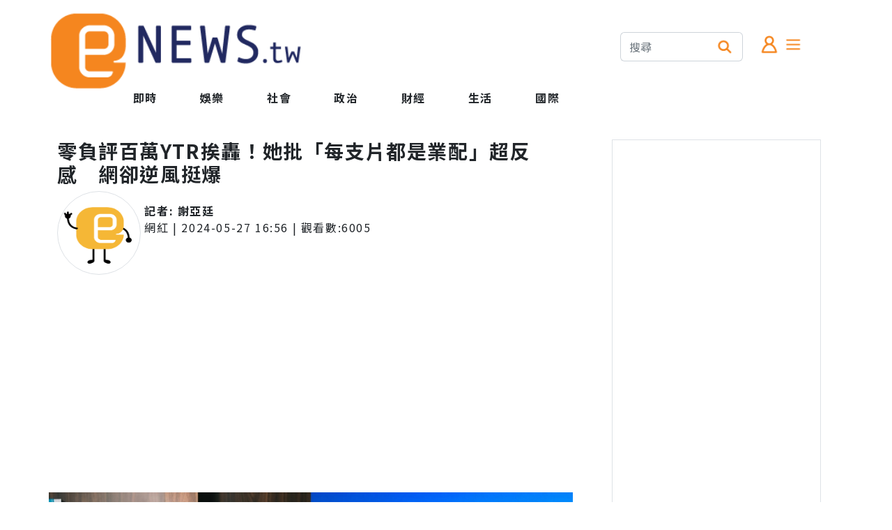

--- FILE ---
content_type: text/html; charset=utf-8
request_url: https://enews.tw/article/1230102
body_size: 9370
content:
<!DOCTYPE html>
<html lang="zh-Hant">
<head>
<meta charset="UTF-8">
<meta http-equiv="X-UA-Compatible" content="IE=edge">
<meta name="viewport" content="width=device-width, initial-scale=1.0">
<title>零負評百萬YTR挨轟！她批「每支片都是業配」超反感　網卻逆風挺爆 - ENews新聞網</title>
<link rel="preconnect" href="https://fonts.googleapis.com">
<link rel="preconnect" href="https://fonts.gstatic.com" crossorigin>
<link rel="stylesheet" media="print" onload="this.onload=null;this.removeAttribute('media');" href="/Rwd/css/init.css">
<link rel="stylesheet" media="print" onload="this.onload=null;this.removeAttribute('media');" href="/Rwd/css/bootstrap-5.2.2/bootstrap.min.css">
<link rel="stylesheet" media="print" onload="this.onload=null;this.removeAttribute('media');" href="/Rwd/css/sweetalert2.min.css">
<link rel="stylesheet" media="print" onload="this.onload=null;this.removeAttribute('media');" href="//cdn.jsdelivr.net/npm/bootstrap-icons@1.10.2/font/bootstrap-icons.css">
<noscript>
<link rel="stylesheet" href="/Rwd/css/init.css">
<link rel="stylesheet" href="/Rwd/css/bootstrap-5.2.2/bootstrap.min.css">
<link rel="stylesheet" href="/Rwd/css/sweetalert2.min.css">
</noscript>
<meta http-equiv="Content-Type" content="text/html;charset=utf-8" >
<meta name="keywords" content="YouTuber HOOK,零負評,網紅,業配過多,Dcard,粉絲,創作影片,退粉,網紅經濟,業配問題" >
<meta name="description" content="台灣知名YouTuber HOOK，以其不做作的性格和獨特的創作風格，贏得了大批粉絲的喜愛，還有著「零負評」的美名。然而近期卻因為「業配過多」的問題，引發了網友熱烈的討論。有網友在社群平台PO文表示，" >
<meta property="og:title" content="零負評百萬YTR挨轟！她批「每支片都是業配」超反感　網卻逆風挺爆 - ENews新聞網" >
<meta property="dable:item_id" content="1230102" >
<meta property="dable:author" content="謝亞廷" >
<meta property="article:section" content="網紅" >
<meta property="article:published_time" content="2024-05-27T16:56:21+08:00" >
<meta property="og:description" content="台灣知名YouTuber HOOK，以其不做作的性格和獨特的創作風格，贏得了大批粉絲的喜愛，還有著「零負評」的美名。然而近期卻因為「業配過多」的問題，引發了網友熱烈的討論。有網友在社群平台PO文表示，" >
<meta property="og:url" content="https://enews.tw/article/1230102" >
<meta property="og:type" content="article" >
<meta property="fb:app_id" content="388014514595363" >
<meta property="og:image" content="https://m.enews.tw/photo/original//20833/520859/6b7a1bcafab79b59fc16a3d9e32c6ba8_0.jpeg" >
<meta property="og:image:url" content="https://m.enews.tw/photo/original//20833/520859/6b7a1bcafab79b59fc16a3d9e32c6ba8_0.jpeg" >
<link rel="canonical" href="https://enews.tw/article/1230102" >
<script>
window.parent_id="10";
window.R18=0;
window._laqContentId="1230102";
window._laqUserId="20791";
window._laqToken="vf3plwJVn2PqriS4cvh-ocO3EA_yHIsMOkY_LTGKL_PTSK-XNd9b8Iga-DWcSZLlTOKLMKQ1aSHGp-X9xzI8cDQNros";
window.PHOTO_HOST="\/\/enews.tw";
window.CID="55";
window.CATEGORY_NAME="\u7db2\u7d05";
window._laqTagIds=["101570","23082","2520","101571","779","12725","101572","101573","101574","101575"];
window.account_token="";
</script>
<script src="/Rwd/js/socket.io.js"></script>
<link rel="stylesheet" type="text/css" href="/Rwd/css/public.css" media="screen">
</head>
<body>
<div class="overflow-hidden container-sm container-xxl mx-auto m-0 p-0">
<div class="row pt-3">
<div class="col">
<div class="row">
<div class="col-xxl-6 col-xl-6 col-lg-6 d-none d-sm-none d-lg-block d-md-none d-xl-block d-xxl-block"><a href="/"><img class="logo" src="/Rwd/images/logo/logo.png" alt="ENews新聞網"></a></div>
<div class="col d-none d-xxl-block"><img class="logo pt-2" src="/Rwd/images/logo/tagline.png" alt="您專屬的社群新聞平台"></div>
</div>
<div class="row d-none d-sm-none d-lg-block d-md-none d-xl-block d-xxl-block" style="margin-left:90px;">
<div class="col">
<div class="row">
<div class="col-auto mx-auto">
<a class="nav-link fw-bold" href="/">即時</a>
</div>
<div class="col-auto mx-auto menu_parent">
<a class="nav-link fw-bold" href="/news/娛樂">娛樂</a>
</div>
<div class="col-auto mx-auto menu_parent_10" style="display:none;">
<a class="nav-link fw-bold" href="/news/網紅">網紅</a>
</div>
<div class="col-auto mx-auto menu_parent_10" style="display:none;">
<a class="nav-link fw-bold" href="/news/娛樂圈">娛樂圈</a>
</div>
<div class="col-auto mx-auto menu_parent_10" style="display:none;">
<a class="nav-link fw-bold" href="/news/日韓">日韓</a>
</div>
<div class="col-auto mx-auto menu_parent">
<a class="nav-link fw-bold" href="/news/社會">社會</a>
</div>
<div class="col-auto mx-auto menu_parent_11" style="display:none;">
<a class="nav-link fw-bold" href="/news/地方時事">地方時事</a>
</div>
<div class="col-auto mx-auto menu_parent_11" style="display:none;">
<a class="nav-link fw-bold" href="/news/後續追蹤">後續追蹤</a>
</div>
<div class="col-auto mx-auto menu_parent_11" style="display:none;">
<a class="nav-link fw-bold" href="/news/焦點">焦點</a>
</div>
<div class="col-auto mx-auto menu_parent">
<a class="nav-link fw-bold" href="/news/政治">政治</a>
</div>
<div class="col-auto mx-auto menu_parent_12" style="display:none;">
<a class="nav-link fw-bold" href="/news/焦點討論">焦點討論</a>
</div>
<div class="col-auto mx-auto menu_parent_12" style="display:none;">
<a class="nav-link fw-bold" href="/news/名人發言">名人發言</a>
</div>
<div class="col-auto mx-auto menu_parent">
<a class="nav-link fw-bold" href="/news/財經">財經</a>
</div>
<div class="col-auto mx-auto menu_parent_13" style="display:none;">
<a class="nav-link fw-bold" href="/news/房市">房市</a>
</div>
<div class="col-auto mx-auto menu_parent_13" style="display:none;">
<a class="nav-link fw-bold" href="/news/股市理財">股市理財</a>
</div>
<div class="col-auto mx-auto menu_parent_13" style="display:none;">
<a class="nav-link fw-bold" href="/news/3C">3C</a>
</div>
<div class="col-auto mx-auto menu_parent_13" style="display:none;">
<a class="nav-link fw-bold" href="/news/職場情報">職場情報</a>
</div>
<div class="col-auto mx-auto menu_parent_13" style="display:none;">
<a class="nav-link fw-bold" href="/news/科技">科技</a>
</div>
<div class="col-auto mx-auto menu_parent_13" style="display:none;">
<a class="nav-link fw-bold" href="/news/科學新發現">科學新發現</a>
</div>
<div class="col-auto mx-auto menu_parent">
<a class="nav-link fw-bold" href="/news/生活">生活</a>
</div>
<div class="col-auto mx-auto menu_parent_14" style="display:none;">
<a class="nav-link fw-bold" href="/news/生活速報">生活速報</a>
</div>
<div class="col-auto mx-auto menu_parent_14" style="display:none;">
<a class="nav-link fw-bold" href="/news/健康">健康</a>
</div>
<div class="col-auto mx-auto menu_parent_14" style="display:none;">
<a class="nav-link fw-bold" href="/news/星座命理">星座命理</a>
</div>
<div class="col-auto mx-auto menu_parent_14" style="display:none;">
<a class="nav-link fw-bold" href="/news/生活消費">生活消費</a>
</div>
<div class="col-auto mx-auto menu_parent_14" style="display:none;">
<a class="nav-link fw-bold" href="/news/兩性">兩性</a>
</div>
<div class="col-auto mx-auto menu_parent_14" style="display:none;">
<a class="nav-link fw-bold" href="/news/運動">運動</a>
</div>
<div class="col-auto mx-auto menu_parent_14" style="display:none;">
<a class="nav-link fw-bold" href="/news/寵物">寵物</a>
</div>
<div class="col-auto mx-auto menu_parent_14" style="display:none;">
<a class="nav-link fw-bold" href="/news/旅遊">旅遊</a>
</div>
<div class="col-auto mx-auto menu_parent">
<a class="nav-link fw-bold" href="/news/國際">國際</a>
</div>
<div class="col-auto mx-auto menu_parent_15" style="display:none;">
<a class="nav-link fw-bold" href="/news/中國">中國</a>
</div>
<div class="col-auto mx-auto menu_parent_15" style="display:none;">
<a class="nav-link fw-bold" href="/news/新奇">新奇</a>
</div>
<div class="col-auto mx-auto menu_parent_15" style="display:none;">
<a class="nav-link fw-bold" href="/news/國際焦點">國際焦點</a>
</div>
</div>
</div>
</div>
</div>
<div class="col-4 d-none d-sm-none d-lg-block d-md-none d-xl-block d-xxl-block">
<div class="row mx-auto" style="width: 300px;margin-top: 30px;">
<div class="col-8">
<div class="input-group mb-3">
<input type="text" class="form-control border-end-0" placeholder="搜尋" aria-label="搜尋">
<span class="input-group-text bg-white border-start-0" id="basic-addon2"><img src="/Rwd/images/icons/search.png" class="menu-icon-size" alt="搜尋"></span>
</div>
</div>
<div class="col-4">
<img class="menu-icon-size mt-1 myHand memberBox" src="/Rwd/images/icons/member.png" alt="會員">
<a data-bs-toggle="offcanvas" data-bs-target="#MenuCanvas" aria-controls="offcanvasRight">
<img class="menu-icon-size mt-1 myHand" src="/Rwd/images/icons/menu.png" alt="選單">
</a>
</div>
</div>
</div>
</div>
<div class="d-block d-sm-block d-lg-none d-md-block d-xl-none d-xxl-none fixed-top bg-white">
<div class="row m-1" id="headerLogo">
<div class="col text-start ms-1"><img class="menu-icon-size mt-3 myHand memberBox" src="/Rwd/images/icons/member.png" alt="會員"></div>
<div class="col text-center">
<a href="/"><img class="m-1" src="/Rwd/images/logo/logo.png" alt="ENews新聞網" style="width:150px;"></a>
</div>
<div class="col text-end me-1">
<a data-bs-toggle="offcanvas" data-bs-target="#MenuCanvas" aria-controls="offcanvasRight">
<img class="menu-icon-size mt-3 myHand" src="/Rwd/images/icons/menu.png" alt="選單">
</a>
</div>
</div>
<div class="bg-e9ecef mt-2 d-flex justify-content-center" style="max-height: 45px;" id="headerMenu">
<ul id="navmenu" class="nav" style="flex-wrap: nowrap;overflow-x: auto;overflow-y: hidden;">
<li class="nav-item m-0 p-0" style="min-width: 5rem;">
<a class="nav-link fw-bold m-0 p-0 p-2" href="/">即時</a>
</li>
<li class="nav-item m-0 p-0 menu_parent" style="min-width: 5rem;">
<a class="nav-link fw-bold m-0 p-0 p-2" href="/news/娛樂">娛樂</a>
</li>
<li class="nav-item m-0 p-0 menu_parent_10" style="display:none;min-width: 6rem;">
<a class="nav-link fw-bold m-0 p-0 p-2 w-100" href="/news/網紅">網紅</a>
</li>
<li class="nav-item m-0 p-0 menu_parent_10" style="display:none;min-width: 6rem;">
<a class="nav-link fw-bold m-0 p-0 p-2 w-100" href="/news/娛樂圈">娛樂圈</a>
</li>
<li class="nav-item m-0 p-0 menu_parent_10" style="display:none;min-width: 6rem;">
<a class="nav-link fw-bold m-0 p-0 p-2 w-100" href="/news/日韓">日韓</a>
</li>
<li class="nav-item m-0 p-0 menu_parent" style="min-width: 5rem;">
<a class="nav-link fw-bold m-0 p-0 p-2" href="/news/社會">社會</a>
</li>
<li class="nav-item m-0 p-0 menu_parent_11" style="display:none;min-width: 6rem;">
<a class="nav-link fw-bold m-0 p-0 p-2 w-100" href="/news/地方時事">地方時事</a>
</li>
<li class="nav-item m-0 p-0 menu_parent_11" style="display:none;min-width: 6rem;">
<a class="nav-link fw-bold m-0 p-0 p-2 w-100" href="/news/後續追蹤">後續追蹤</a>
</li>
<li class="nav-item m-0 p-0 menu_parent_11" style="display:none;min-width: 6rem;">
<a class="nav-link fw-bold m-0 p-0 p-2 w-100" href="/news/焦點">焦點</a>
</li>
<li class="nav-item m-0 p-0 menu_parent" style="min-width: 5rem;">
<a class="nav-link fw-bold m-0 p-0 p-2" href="/news/政治">政治</a>
</li>
<li class="nav-item m-0 p-0 menu_parent_12" style="display:none;min-width: 6rem;">
<a class="nav-link fw-bold m-0 p-0 p-2 w-100" href="/news/焦點討論">焦點討論</a>
</li>
<li class="nav-item m-0 p-0 menu_parent_12" style="display:none;min-width: 6rem;">
<a class="nav-link fw-bold m-0 p-0 p-2 w-100" href="/news/名人發言">名人發言</a>
</li>
<li class="nav-item m-0 p-0 menu_parent" style="min-width: 5rem;">
<a class="nav-link fw-bold m-0 p-0 p-2" href="/news/財經">財經</a>
</li>
<li class="nav-item m-0 p-0 menu_parent_13" style="display:none;min-width: 6rem;">
<a class="nav-link fw-bold m-0 p-0 p-2 w-100" href="/news/房市">房市</a>
</li>
<li class="nav-item m-0 p-0 menu_parent_13" style="display:none;min-width: 6rem;">
<a class="nav-link fw-bold m-0 p-0 p-2 w-100" href="/news/股市理財">股市理財</a>
</li>
<li class="nav-item m-0 p-0 menu_parent_13" style="display:none;min-width: 6rem;">
<a class="nav-link fw-bold m-0 p-0 p-2 w-100" href="/news/3C">3C</a>
</li>
<li class="nav-item m-0 p-0 menu_parent_13" style="display:none;min-width: 6rem;">
<a class="nav-link fw-bold m-0 p-0 p-2 w-100" href="/news/職場情報">職場情報</a>
</li>
<li class="nav-item m-0 p-0 menu_parent_13" style="display:none;min-width: 6rem;">
<a class="nav-link fw-bold m-0 p-0 p-2 w-100" href="/news/科技">科技</a>
</li>
<li class="nav-item m-0 p-0 menu_parent_13" style="display:none;min-width: 6rem;">
<a class="nav-link fw-bold m-0 p-0 p-2 w-100" href="/news/科學新發現">科學新發現</a>
</li>
<li class="nav-item m-0 p-0 menu_parent" style="min-width: 5rem;">
<a class="nav-link fw-bold m-0 p-0 p-2" href="/news/生活">生活</a>
</li>
<li class="nav-item m-0 p-0 menu_parent_14" style="display:none;min-width: 6rem;">
<a class="nav-link fw-bold m-0 p-0 p-2 w-100" href="/news/生活速報">生活速報</a>
</li>
<li class="nav-item m-0 p-0 menu_parent_14" style="display:none;min-width: 6rem;">
<a class="nav-link fw-bold m-0 p-0 p-2 w-100" href="/news/健康">健康</a>
</li>
<li class="nav-item m-0 p-0 menu_parent_14" style="display:none;min-width: 6rem;">
<a class="nav-link fw-bold m-0 p-0 p-2 w-100" href="/news/星座命理">星座命理</a>
</li>
<li class="nav-item m-0 p-0 menu_parent_14" style="display:none;min-width: 6rem;">
<a class="nav-link fw-bold m-0 p-0 p-2 w-100" href="/news/生活消費">生活消費</a>
</li>
<li class="nav-item m-0 p-0 menu_parent_14" style="display:none;min-width: 6rem;">
<a class="nav-link fw-bold m-0 p-0 p-2 w-100" href="/news/兩性">兩性</a>
</li>
<li class="nav-item m-0 p-0 menu_parent_14" style="display:none;min-width: 6rem;">
<a class="nav-link fw-bold m-0 p-0 p-2 w-100" href="/news/運動">運動</a>
</li>
<li class="nav-item m-0 p-0 menu_parent_14" style="display:none;min-width: 6rem;">
<a class="nav-link fw-bold m-0 p-0 p-2 w-100" href="/news/寵物">寵物</a>
</li>
<li class="nav-item m-0 p-0 menu_parent_14" style="display:none;min-width: 6rem;">
<a class="nav-link fw-bold m-0 p-0 p-2 w-100" href="/news/旅遊">旅遊</a>
</li>
<li class="nav-item m-0 p-0 menu_parent" style="min-width: 5rem;">
<a class="nav-link fw-bold m-0 p-0 p-2" href="/news/國際">國際</a>
</li>
<li class="nav-item m-0 p-0 menu_parent_15" style="display:none;min-width: 6rem;">
<a class="nav-link fw-bold m-0 p-0 p-2 w-100" href="/news/中國">中國</a>
</li>
<li class="nav-item m-0 p-0 menu_parent_15" style="display:none;min-width: 6rem;">
<a class="nav-link fw-bold m-0 p-0 p-2 w-100" href="/news/新奇">新奇</a>
</li>
<li class="nav-item m-0 p-0 menu_parent_15" style="display:none;min-width: 6rem;">
<a class="nav-link fw-bold m-0 p-0 p-2 w-100" href="/news/國際焦點">國際焦點</a>
</li>
</ul>
</div>
</div>
<p class="pad-top"></p>

<!-- 選單 -->
<div class="offcanvas offcanvas-end" tabindex="-1" id="MenuCanvas" aria-labelledby="MenuCanvasLabel">
<div class="offcanvas-header">
<h5 class="offcanvas-title" id="MenuCanvasLabel">分類選單</h5>
<button type="button" class="btn-close" data-bs-dismiss="offcanvas" aria-label="Close"></button>
</div>
<div class="offcanvas-body">
<p class="m-0 p-0"><a href="/news/娛樂" class="text-black text-decoration-none">娛樂</a></p>
<span class="pe-2"><a href="/news/網紅" class="text-black text-decoration-none">網紅</a></span>
<span class="pe-2"><a href="/news/娛樂圈" class="text-black text-decoration-none">娛樂圈</a></span>
<span class="pe-2"><a href="/news/日韓" class="text-black text-decoration-none">日韓</a></span>
<p class="m-0 p-0 pb-2" style="border-bottom:2px solid #FF8700;font-size:18px;font-weight:900;"></p>
<p class="m-0 p-0"><a href="/news/社會" class="text-black text-decoration-none">社會</a></p>
<span class="pe-2"><a href="/news/地方時事" class="text-black text-decoration-none">地方時事</a></span>
<span class="pe-2"><a href="/news/後續追蹤" class="text-black text-decoration-none">後續追蹤</a></span>
<span class="pe-2"><a href="/news/焦點" class="text-black text-decoration-none">焦點</a></span>
<p class="m-0 p-0 pb-2" style="border-bottom:2px solid #FF8700;font-size:18px;font-weight:900;"></p>
<p class="m-0 p-0"><a href="/news/政治" class="text-black text-decoration-none">政治</a></p>
<span class="pe-2"><a href="/news/焦點討論" class="text-black text-decoration-none">焦點討論</a></span>
<span class="pe-2"><a href="/news/名人發言" class="text-black text-decoration-none">名人發言</a></span>
<p class="m-0 p-0 pb-2" style="border-bottom:2px solid #FF8700;font-size:18px;font-weight:900;"></p>
<p class="m-0 p-0"><a href="/news/財經" class="text-black text-decoration-none">財經</a></p>
<span class="pe-2"><a href="/news/房市" class="text-black text-decoration-none">房市</a></span>
<span class="pe-2"><a href="/news/股市理財" class="text-black text-decoration-none">股市理財</a></span>
<span class="pe-2"><a href="/news/3C" class="text-black text-decoration-none">3C</a></span>
<span class="pe-2"><a href="/news/職場情報" class="text-black text-decoration-none">職場情報</a></span>
<span class="pe-2"><a href="/news/科技" class="text-black text-decoration-none">科技</a></span>
<span class="pe-2"><a href="/news/科學新發現" class="text-black text-decoration-none">科學新發現</a></span>
<p class="m-0 p-0 pb-2" style="border-bottom:2px solid #FF8700;font-size:18px;font-weight:900;"></p>
<p class="m-0 p-0"><a href="/news/生活" class="text-black text-decoration-none">生活</a></p>
<span class="pe-2"><a href="/news/生活速報" class="text-black text-decoration-none">生活速報</a></span>
<span class="pe-2"><a href="/news/健康" class="text-black text-decoration-none">健康</a></span>
<span class="pe-2"><a href="/news/星座命理" class="text-black text-decoration-none">星座命理</a></span>
<span class="pe-2"><a href="/news/生活消費" class="text-black text-decoration-none">生活消費</a></span>
<span class="pe-2"><a href="/news/兩性" class="text-black text-decoration-none">兩性</a></span>
<span class="pe-2"><a href="/news/運動" class="text-black text-decoration-none">運動</a></span>
<span class="pe-2"><a href="/news/寵物" class="text-black text-decoration-none">寵物</a></span>
<span class="pe-2"><a href="/news/旅遊" class="text-black text-decoration-none">旅遊</a></span>
<p class="m-0 p-0 pb-2" style="border-bottom:2px solid #FF8700;font-size:18px;font-weight:900;"></p>
<p class="m-0 p-0"><a href="/news/國際" class="text-black text-decoration-none">國際</a></p>
<span class="pe-2"><a href="/news/中國" class="text-black text-decoration-none">中國</a></span>
<span class="pe-2"><a href="/news/新奇" class="text-black text-decoration-none">新奇</a></span>
<span class="pe-2"><a href="/news/國際焦點" class="text-black text-decoration-none">國際焦點</a></span>
<p class="m-0 p-0 pb-2" style="border-bottom:2px solid #FF8700;font-size:18px;font-weight:900;"></p>
<p class="m-0 p-0">公司相關</p>
<span class="pe-2"><a href="/Information/" class="text-black text-decoration-none">關於我們</a></span>
<span class="pe-2"><a target="_blank" href="/cdn-cgi/l/email-protection#e7948295918e8482a78289829094c99390" class="text-danger text-decoration-none">廣告合作</a></span>
<p class="m-0 p-0 pb-2" style="border-bottom:2px solid #FF8700;font-size:18px;font-weight:900;"></p>
</div>
</div>
<!-- 選單 --><div class="d-block d-sm-block d-lg-none d-md-block d-xl-none d-xxl-none pt-5" style="margin-top: 40px;"></div>
<div class="col-12 ps-1 pe-1 pt-3 d-block d-sm-block d-lg-none d-md-block d-xl-none d-xxl-none" id="adFrame1"></div>
<div class="row mt-5 articleCardShell">
<div class="col-12 col-xxl-8 col-xl-8 col-lg-8">
<div class="row m-0 p-0">
<div class="col-12 fw-bold">
<h1 class="fs-3 text-break fw-bold w-100" itemprop="headline">
<span>零負評百萬YTR挨轟！她批「每支片都是業配」超反感　網卻逆風挺爆</span>
</h1>
</div>
<div class="col-1 col-sm-2 col-lg-2 col-md-2 col-xl-2 col-xxl-2 d-none d-sm-none d-md-none d-lg-none d-xl-block d-xxl-block">
<img src="/Rwd/images/sticker.png" class="rounded-circle border" style="width: 120px;height: 120px;">
</div>
<div class="col-sm-12 col-md-12 col-lg-12 col-xl-10 col-xxl-10">
<div class="row">
<div class="col-3 d-block d-sm-block d-md-block d-lg-block d-xl-none d-xxl-none mx-auto text-center w-0 p-0">
<img src="/Rwd/images/sticker.png" class="rounded-circle mx-auto border" style="width: 80px;height: 80px;">
</div>
<div class="col">
<div class="row">
<div class="col-12 fw-bold mt-3">
記者:
<span class="nick_name">
<a class="text-dark text-decoration-none" href="/author/謝亞廷">謝亞廷</a>
</span>
</div>
<div class="col-12">
<a class="text-dark text-decoration-none" href="/news/網紅">網紅</a> | 
<time class="date" itemprop="datePublished" datetime="2024-05-27 16:56:21">
2024-05-27 16:56</time>
|
觀看數:<span id="view_count">0</span>
</div>
</div>
</div>
</div>
</div>
</div>
<div class="row p-0 m-0">
<div class="col-12 ps-1 pe-1 pt-3" id="adFrame2"></div>
<div class="col-12 m-0 p-0">
<img class="col-12 pt-3 pb-3 d-none d-sm-none d-lg-block d-md-none d-xl-block" src="https://m.enews.tw/photo/original//20833/520859/6b7a1bcafab79b59fc16a3d9e32c6ba8_0.jpeg" alt="零負評百萬YTR挨轟！她批「每支片都是業配」超反感　網卻逆風挺爆">
<p class="d-none d-sm-none d-lg-block d-md-none d-xl-block" style="border-bottom:2px solid #FF8700;font-size:18px;font-weight:900;padding-bottom:10px;"></p>
<p class="d-block d-sm-block d-lg-none d-md-block d-xl-none" style="padding-bottom:10px;"></p>
<article id="contentWrap" itemprop="articleBody">
<p>台灣知名YouTuber HOOK，以其不做作的性格和獨特的創作風格，贏得了大批粉絲的喜愛，還有著「零負評」的美名。然而近期卻因為「業配過多」的問題，引發了網友熱烈的討論。有網友在社群平台PO文表示，HOOK近期「每一隻影片都是業配」，看了相當反感，甚至萌生退粉的想法。</p>
<p><img style="display: block; margin-left: auto; margin-right: auto;" src="https://enews.tw/photo/original/linecontent/1975/a6faeee18bd128cf63117bcc6b654fcc.jpeg" alt="「業配過多引發退粉潮？YouTuber HOOK引發網友熱議」" width="100%"></p>
<p style="text-align: center;"><span style="font-size: 14pt;"><strong>▲有網友在Dcard發文，質疑HOOK的影片都是業配，看了反感。（圖／翻攝自 <a href="https://www.dcard.tw/f/youtuber/p/255663297">Dcard</a>）</strong></span></p>
<p>一名自稱為「互粉」（HOOK的粉絲）的網友在Dcard發文，以「HOOK是沒有業配就不發片了嗎？」為題，表達了自己的困擾。該網友表示，她並無意批評HOOK，也理解HOOK有團隊需要維持，與廠商合作是必要的收入來源，但她對於HOOK「每一支影片」都是業配感到失望，甚至語重心長地表示「有夠反感！」，表示很懷念以前純粹的創作影片。</p>
<p>這篇文章一出，立刻引發了網友的熱烈討論！有些網友表示認同，認為業配的確過多：「我覺得煩的點是幾乎都是Surfshark VPN的業配」、「HOOK是被鯊魚爸爸包養了嗎？」、「「早就退了，她本人給人的感覺很差」」，但有更多鐵粉站出來力挺HOOK。</p>
<p style="text-align: center;"><span style="font-size: 14pt;"><strong><img src="https://m.enews.tw/photo/original//20833/520859/042a6f77604b795c183c01203c4accfb_0.jpeg" width="100%" data-photo-id="1176807"></strong></span></p>
<p style="text-align: center;"><span style="font-size: 14pt;"><strong>▲不少網友站出來替HOOK說話，表示就算有業配，影片質量依舊很好。（圖／Hook IG）</strong></span></p>
<p>許多人認為她的影片即使是業配，也能看出其用心製作的腳本，紛紛反嗆：「完全可以接受耶，撇開業配他影片的認真程度還是高到不行」、「工作不賺錢你還要工作嗎」、「他說過做youtuber就是為了賺錢，還懷念沒有業配的片，是懷念沒有錢沒有流量的她嗎？」、「廣告部分就是跳掉而已不是嗎」、「接業配能接到每部影片都得塞置入，就知道她在業界的口碑好」、「你去工作不是為了錢是為了娛樂老闆嗎？」。</p></article>
<div class="text-center pb-5 pt-5">
<a class="col" href="https://news.google.com/publications/CAAqBwgKMNiSpgswwJ2-Aw?ceid=TW:zh-Hant&oc=3&hl=zh-TW&gl=TW" target="_blank"><img src="/media/image/googleNews.jpg" style="width:100%"></a>
</div>
<div class="">
<a href="/keyword/YouTuber HOOK" class="btn btn-warning m-1">YouTuber HOOK</a>
<a href="/keyword/零負評" class="btn btn-warning m-1">零負評</a>
<a href="/keyword/網紅" class="btn btn-warning m-1">網紅</a>
<a href="/keyword/業配過多" class="btn btn-warning m-1">業配過多</a>
<a href="/keyword/Dcard" class="btn btn-warning m-1">Dcard</a>
<a href="/keyword/粉絲" class="btn btn-warning m-1">粉絲</a>
<a href="/keyword/創作影片" class="btn btn-warning m-1">創作影片</a>
<a href="/keyword/退粉" class="btn btn-warning m-1">退粉</a>
<a href="/keyword/網紅經濟" class="btn btn-warning m-1">網紅經濟</a>
<a href="/keyword/業配問題" class="btn btn-warning m-1">業配問題</a>
</div>
<div class="col-12 m-0 p-0 pt-3 pb-3">
<h4 class="fw-bold recommend-title">熱門推薦</h4>
<!-- <p style="border-bottom:2px solid #FF8700;font-size:18px;font-weight:900;padding-bottom:10px;"></p> -->
<ul id="recommendList" class="col-12 m-0 p-0"></ul>
</div>
<!-- 開始Dable responsive / 如有任何疑問，請瀏覽http://dable.io -->
<div id="dablewidget_wXQ26gMo_1XDgwY3l" data-widget_id-pc="wXQ26gMo" data-widget_id-mo="1XDgwY3l">
<script data-cfasync="false" src="/cdn-cgi/scripts/5c5dd728/cloudflare-static/email-decode.min.js"></script><script>
(function(d,a,b,l,e,_) {
if(d[b]&&d[b].q)return;d[b]=function(){(d[b].q=d[b].q||[]).push(arguments)};e=a.createElement(l);
e.async=1;e.charset='utf-8';e.src='//static.dable.io/dist/plugin.min.js';
_=a.getElementsByTagName(l)[0];_.parentNode.insertBefore(e,_);
})(window,document,'dable','script');
dable('setService', 'enews.tw');
dable('sendLogOnce');
dable('renderWidgetByWidth', 'dablewidget_wXQ26gMo_1XDgwY3l');
</script>
</div>
<!-- 結束Dable responsive / 如有任何疑問，請瀏覽http://dable.io -->
<p class="text-end">最後更新時間:2024-05-27 16:55</p>

</div>
<div class="col-12 ps-1 pe-1 m-0">
<p style="border-bottom:2px solid #FF8700;font-size:18px;font-weight:900;padding-bottom:10px;"></p>
<p style="border-bottom:2px solid #FF8700;font-size:18px;font-weight:900;padding-bottom:10px;"></p>
<div id="emojiArticleList" class="row mb-3"></div>
<!-- vote.qoolquiz 投票嵌入 -->
<center id="voteQoolquizEmbed" style="margin-top:40px;margin-bottom:10px;"></center>
<!-- vote.qoolquiz 留言 -->
<center id="articvlecommentQoolquizEmbed" data-url="https://enews.tw/article/1230102"></center>
<div class="col text-end"><small><a href="https://share.enews.tw/Staticdescription/1" target="_blank">隱私權政策</a></small></div>
<script>
(window.VQAPIReady = (window.VQAPIReady || [])).push(function(VQAPI)
{
VQAPI.vote.render(document.getElementById('voteQoolquizEmbed'));
VQAPI.comment.render(document.getElementById('articvlecommentQoolquizEmbed'), '', {
displayStyle : 'yellow',
event : {
load : function(response)
{
console.log("********");
console.log(response.info.count);
},
messageCreated : function(response)
{
console.log("********");
console.log(response.info.count);
}
}
});
});
(function(d, v = 1)
{
let s = d.createElement('script');
s.src = '//vote.qoolquiz.com/Static/Sdk/vqapi.min.js?v=' + v;
s.async = true;
let h = d.getElementsByTagName('head');
h[0].appendChild(s);
})(document, 9);
</script>
</div>
<div class="col-12 m-0 p-0">
<h4 class="fw-bold recommend-title">熱門推薦</h4>
<!-- <p style="border-bottom:2px solid #FF8700;font-size:18px;font-weight:900;padding-bottom:10px;"></p> -->
<ul id="recommendList" class="col-12 m-0 p-0"></ul>
</div>

<!-- 新聞清單 -->
<div class="writeJSContent">
<div id="newsCardShell">
<div class="row mt-5 newsCardShell">
<div class="col-12 col-xxl-12 col-xl-12 col-md-12 col-lg-12">
<div class="row">
<div class="col-1 col-sm-2 col-lg-2 col-md-2 col-xl-2 col-xxl-2 d-none d-sm-none d-md-none d-lg-none d-xl-block d-xxl-block placeholder-glow">
<img class="bg-dark border rounded-circle placeholder bg-primary reporterAlbum" style="width: 120px;height: 120px;">
</div>
<div class="col-sm-12 col-md-12 col-lg-12 col-xl-10 col-xxl-10">
<div class="row">
<div class="col-3 d-block d-sm-block d-md-block d-lg-block d-xl-none d-xxl-none placeholder-glow mx-auto text-center w-0 p-0">
<img class="bg-dark border rounded-circle placeholder bg-primary mx-auto reporterAlbum" style="width: 80px;height: 80px;">
</div>
<div class="col">
<div class="row">
<div class="col-12 mt-3">
<div class="col-12 fw-bold placeholder-glow"><span class="placeholder w-50 bg-primary nick_name"></span></div>
<span class="placeholder w-75 bg-primary category_name"></span> | 
<span class="placeholder w-75 bg-primary post_time"></span>
</div>
</div>
</div>
</div>
<div class="row">
<div class="col-12 mt-2 fw-bold placeholder-glow"><h2 class="fs-3 placeholder p-0 m-0 bg-primary title m-3"></h2></div>
<div class="col-12">
<div class="card placeholder-glow">
<a href="" class="photo placeholder bg-primary w-100"></a>
<div class="card-body bg-gradient bg-e6e6e6 m-0 p-0">
<div class="row pb-1 border-bottom border-light">
<div class="col m-0 p-0">
<div class="mt-0 ps-4 mt-1 mb-1 emojiList">
</div>
</div>
<div class="col m-0 p-0">
<div class="mt-0 pe-4 mt-1 mb-1 text-end">
</div>
</div>
</div>
<div class="row pt-2">
<div class="col m-0 p-0 pb-2">
<div class="ps-4">
<div class="etooltip">
<img class="feed-box-icon-size etooltip-now-status myHand" src="/Rwd/images/emoji/like-g.png">
<div class="etooltiptext text-start">
<div class="clearfix mt-3 ms-4 etooltip-item">
<img class="etooltipEmoji myHand" mod-action="1" src="/Rwd/images/emoji/like.png" alt="讚">
<img class="etooltipEmoji myHand" mod-action="2" src="/Rwd/images/emoji/love.png" alt="喜愛">
<img class="etooltipEmoji myHand" mod-action="3" src="/Rwd/images/emoji/ha.png" alt="好笑">
<img class="etooltipEmoji myHand" mod-action="4" src="/Rwd/images/emoji/oh.png" alt="驚嚇">
<img class="etooltipEmoji myHand" mod-action="5" src="/Rwd/images/emoji/angry.png" alt="生氣">
<img class="etooltipEmoji myHand" mod-action="6" src="/Rwd/images/emoji/sad.png" alt="悲傷">
</div>
</div>
</div>
</div>
</div>
<div class="col-8 m-0 p-0">
<div class="row m-0 p-0">
<div class="col m-0 p-0 text-center">
<a class="text-decoration-none text-dark fw-bold listComment">
<img class="feed-box-icon-size" src="/Rwd/images/icons/comment_line.png" alt="留言評論">
留言評論
</a>
</div>
<div class="col m-0 p-0 text-center">
<div class="dropdown">
<a class="text-decoration-none text-dark fw-bold" role="button" data-bs-toggle="dropdown" aria-expanded="false">
<img class="feed-box-icon-size myHand" src="/Rwd/images/icons/share_line.png" alt="分享">
分享
</a>
<ul class="dropdown-menu shareLink">
</ul>
</div>
</div>
</div>
</div>
</div>
</div>
</div>
</div>
</div>
</div>
</div>
</div>
</div>
</div>
</div>
<!-- 新聞清單 -->
<div id="newsCardForRightAd">
<div class="row mt-5">
<div class="col placeholder-glow">
<div class="card col d-block d-sm-block d-md-block d-lg-none d-xl-none d-xxl-none placeholder bg-warning newsCardForRightAdGadCode" style="width: 100%;">
</div>
</div> 
</div>
</div>
<div id="articleListObserver">
<div class="spinner-border text-primary" role="status" style="margin:0 auto;display:block;">
<span class="sr-only">Loading</span>
</div>
</div>
</div>
</div>
<div class="col-4 d-none d-sm-none d-md-none d-lg-block d-xl-block d-xxl-block">
<div class="gadRightP">
<div class="mx-auto border gadRight" style="width:300px;min-height:600px;"></div>
</div>
<div class="hotArticleListToRight col-12 mx-auto" style="top:0;width:300px;">
<!-- <p style="border-bottom:2px solid #FF8700;font-size:18px;font-weight:900;padding-bottom:10px;"></p> -->
<h3>熱門排行</h3>
<ul id="RightHotList" style="list-style: none;">
<li class="row">
<div class="col-1"><span class="badge text-bg-warning listNumber"></span></div>
<div class="col ms-2"><a class="listUrl" style="text-decoration: none;"></a></div>
</li>
</ul>
</div>
</div>
</div>
<script>
var PercentageOfPageViewed = 0;
var cUrl = window.location.href;
var MyGaID = checkMyGaID();
var websiteID = 1;
var userAgent = window.navigator.userAgent
var vContentId = 1230102;
var vUid = 0;
var vTitle = "零負評百萬YTR挨轟！她批「每支片都是業配」超反感　網卻逆風挺爆";
var lockWS = false;
window.onload = function() {
var socket = io('wss://realtime.enews.tw');
socket.emit('login', {"url" : cUrl, "uuid" : MyGaID, "websiteID" : websiteID, "userAgent" : userAgent, "ContentId" :　vContentId, "title" : vTitle, "vUid" : vUid});
// document.addEventListener("scroll", function (e) {
// var documentHeight = getPageHeight();
// var windowHeight = window.innerHeight;
// var windowScrollTop = getBodyTop();
// var percentageScrolled = Math.round((windowScrollTop / (documentHeight - windowHeight)) * 100);
// //觀看百分比,四捨五入
// PercentageOfPageViewed = percentageScrolled;
// if( PercentageOfPageViewed > 5 && lockWS == false )
// {
// var socket = io('wss://realtime.enews.tw');
// lockWS = true;
// socket.emit('login', {"url" : cUrl, "uuid" : MyGaID, "websiteID" : websiteID, "userAgent" : userAgent, "ContentId" :　vContentId, "title" : vTitle, "vUid" : vUid});
// }
// });
};

//檢查MyGaID
function checkMyGaID() {
var MyGaID = "";//唯一碼
if( Boolean(localStorage.getItem("MyGaID")) )
{
MyGaID = localStorage.getItem("MyGaID");
return MyGaID;
}
else
{
MyGaID = generateUUID();//唯一碼
localStorage.setItem( 'MyGaID', MyGaID );
return MyGaID;
}
}
// 產生 v4 UUID
function generateUUID() {
return 'xxxxxxxxxxxx4xxxyxxxxxxxxxxxxxxx'.replace(/[xy]/g, function(c) {
var r = Math.random() * 16 | 0,
v = c === 'x' ? r : (r & 0x3 | 0x8);
return v.toString(16);
});
}
//頁面高度
function getPageHeight()
{
var body = document.body, html = document.documentElement;
return Math.max( body.scrollHeight, body.offsetHeight, 
 html.clientHeight, html.scrollHeight, html.offsetHeight )
}
function getBodyTop()
{
var bodyTop = 0;
if (typeof window.pageYOffset != "undefined") {
bodyTop = window.pageYOffset;

} else if (typeof document.compatMode != "undefined"
&& document.compatMode != "BackCompat") {
bodyTop = document.documentElement.scrollTop;

} else if (typeof document.body != "undefined") {
bodyTop = document.body.scrollTop;
}

return bodyTop;
}
</script><div class="mini_logo fixed-bottom text-end m-3" style="display: none;">
<div class="dropdown">
<a class="btn btn-whitee border-0" href="#" role="button" data-bs-toggle="dropdown" aria-expanded="false">
<img class="myHand " src="/Rwd/images/ai.gif" style="width: 100px;">
</a>
<ul class="dropdown-menu">
<li><a class="dropdown-item onTop myHand">回最上層</a></li>
<li><a class="dropdown-item" href="#">投稿文章</a></li>
<li><a class="dropdown-item" target="_blank" href="/cdn-cgi/l/email-protection#c9baacbbbfa0aaac89aca7acbebae7bdbe">聯絡我們</a></li>
<li><a class="dropdown-item" href="#">著作權保護</a></li>
<li><a class="dropdown-item" href="#">使用條款</a></li>
<li><a class="dropdown-item" href="#">隱私權政策</a></li>
</ul>
</div>
</div>
<footer class="text-muted py-5">
<footer class="text-muted py-5">
<div class="container">
<p class="float-end mb-1">
<a class="onTop myHand">回最上層</a>
</p>
<p class="mb-4"><img src="/Rwd/images/logo/logo.png" alt="ENews新聞網"></p>
<p class="mb-3 border border-warning"></p>
<div class="row">
<div class="col">
<p class="">© 2001-2026 ENews新聞網</p>
</div>
<div class="col-xxl col-xl col-lg col-md-12 col-sm-12 text-end"><a href="https://share.enews.tw/Staticdescription/3">著作權保護</a> | <a class="footerLink" href="/information/terms">使用條款</a> | <a href="https://share.enews.tw/Staticdescription/1">隱私權政策</a> | <a href="/cdn-cgi/l/email-protection#6c1f091e1a050f092c0902091b1f42181b">聯絡我們</a></div>
</div>
</div>
</footer></div>

<!-- login page -->
<div class="offcanvas offcanvas-bottom loginModal" tabindex="-1" id="loginModal" aria-labelledby="offcanvasBottomLabel">
<div class="offcanvas-header">
<h5 class="offcanvas-title" id="offcanvasBottomLabel">登入ENews新聞網</h5>
<button type="button" class="btn-close" data-bs-dismiss="offcanvas" aria-label="Close"></button>
</div>
<div class="offcanvas-body small">
<h4>選擇一種方式登入/註冊</h4>
<p class="border border-FF8700"></p>
<p><a href="/authorize.php?social=google" class="btn btn-white text-start text-757575 shadow " style="width: 250px;"><img src="https://www.gstatic.com/firebasejs/ui/2.0.0/images/auth/google.svg" style="width: 25px;"> <span class="ps-4">使用Google登入</span></a></p>
<p><a href="/authorize.php?social=facebook" class="btn btn-light text-start bg-3b5998 text-white shadow " style="width: 250px;"><img src="https://www.gstatic.com/firebasejs/ui/2.0.0/images/auth/facebook.svg" style="width: 25px;"> <span class="ps-4">使用Facebook登入</span></a></p>
</div>
</div>
<!-- login page -->


<!-- comment page -->
<div class="offcanvas offcanvas-bottom commentModal" tabindex="-1" id="commentModal" aria-labelledby="offcanvasBottomLabel">
<div class="offcanvas-header">
<h5 class="offcanvas-title" id="offcanvasBottomLabel">留言評論</h5>
<button type="button" class="btn-close" data-bs-dismiss="offcanvas" aria-label="Close"></button>
</div>
<div class="offcanvas-body small commentJS">
<center id="commentQoolquizEmbed" class="commentURL"></center>
</div>
</div>
<!-- comment page -->


<div id="compass-fit-uaid"></div>
<script data-cfasync="false" src="/cdn-cgi/scripts/5c5dd728/cloudflare-static/email-decode.min.js"></script><script defer src="/Rwd/js/jquery-3.6.1.min.js"></script>
<script defer src="/Rwd/js/bootstrap-5.2.2/bootstrap.bundle.min.js"></script>
<script defer src="/Rwd/js/sweetalert2.all.min.js"></script>
<script defer src="//vote.qoolquiz.com/Static/Sdk/vqapi.min.js?v=9"></script>
<script defer src="//www.instagram.com/embed.js"></script>
<script defer src="//www.tiktok.com/embed.js"></script>
<script defer src="/Rwd/js/init.js"></script>
<script defer src="/Rwd/js/article.js"></script>
<script defer src="/Rwd/js/adsense.js"></script>
<script defer src="/Rwd/js/rating.js"></script>
<!-- Geniee Wrapper Head Tag -->
<script>
window.gnshbrequest = window.gnshbrequest || {cmd:[]};
window.gnshbrequest.cmd.push(function(){
window.gnshbrequest.registerPassback("1531715_enews_inpage");
window.gnshbrequest.registerPassback("1531723_enews_sidebar_sticky");
window.gnshbrequest.forceInternalRequest();
});
</script>
<script async src="https://cpt.geniee.jp/hb/v1/216661/729/wrapper.min.js"></script>
<!-- /Geniee Wrapper Head Tag -->
<!-- 開始Dable script / 有問題請洽 http://dable.io -->
<script>
(function(d,a,b,l,e,_) {
d[b]=d[b]||function(){(d[b].q=d[b].q||[]).push(arguments)};e=a.createElement(l);
e.async=1;e.charset='utf-8';e.src='//static.dable.io/dist/plugin.min.js';
_=a.getElementsByTagName(l)[0];_.parentNode.insertBefore(e,_);
})(window,document,'dable','script');
dable('setService', 'enews.tw');
dable('sendLogOnce');
</script>
<!-- Dable 結束script / 有問題請洽 http://dable.io -->
<!-- Google tag (gtag.js) -->
<script async src="https://www.googletagmanager.com/gtag/js?id=UA-50294085-1"></script>
<script>
window.dataLayer = window.dataLayer || [];
function gtag(){dataLayer.push(arguments);}
gtag('js', new Date());

gtag('config', 'UA-50294085-1');
</script>
<!-- Google tag (gtag.js) -->
<!-- Google tag (new gtag.js) -->
<script async src="https://www.googletagmanager.com/gtag/js?id=G-1EQEB3VW3G"></script>
<script>
window.dataLayer = window.dataLayer || [];
function gtag(){dataLayer.push(arguments);}
gtag('js', new Date());

gtag('config', 'G-1EQEB3VW3G');
</script>
<!-- Google tag (new gtag.js) -->
</body>
</html>

--- FILE ---
content_type: text/html; charset=UTF-8
request_url: https://vote.qoolquiz.com/api/comment/render?url=https%3A%2F%2Fenews.tw%2Farticle%2F1230102&title=%E9%9B%B6%E8%B2%A0%E8%A9%95%E7%99%BE%E8%90%ACYTR%E6%8C%A8%E8%BD%9F%EF%BC%81%E5%A5%B9%E6%89%B9%E3%80%8C%E6%AF%8F%E6%94%AF%E7%89%87%E9%83%BD%E6%98%AF%E6%A5%AD%E9%85%8D%E3%80%8D%E8%B6%85%E5%8F%8D%E6%84%9F%E3%80%80%E7%B6%B2%E5%8D%BB%E9%80%86%E9%A2%A8%E6%8C%BA%E7%88%86%20-%20ENews%E6%96%B0%E8%81%9E%E7%B6%B2&style=yellow
body_size: 7842
content:
<!DOCTYPE html>
<html>
    <head>
        <title>VQ Embed</title>
        <meta name="viewport" content="width=device-width, initial-scale=1.0, user-scalable=yes">
        <meta charset="utf8">
        <link rel="stylesheet" type="text/css" href="//fonts.googleapis.com/earlyaccess/notosanstc.css">
        <link rel="stylesheet" type="text/css" href="/Static/font-awesome-4.7.0/css/font-awesome.min.css">
        <style type="text/css">
            body{height: 100%;font-family: 'Noto Sans TC', sans-serif;font-size: 16px;overflow: hidden;}
            div{display: block;overflow: hidden;}
            body, div, span{margin: 0;padding: 0;width: auto;}
            #messageCount{font-size: 1.5rem;color:#00326e;}
            #messageCount span{font-size: 1rem;}
            hr{border:0;background-color: #ffcf17;height: 2px;}
            #commentFormWrap{overflow: visible;}
            .inLineForm{position: relative;overflow: visible;}
            .inLineInput{margin-right: 100px;line-height: 2.5rem;}
            .inLineInput > textarea{box-sizing:border-box;width: 98%;line-height: 1.2rem;margin-top: .2rem;}
            .inLineSubmit{position: absolute;right: .25rem;top:.1rem;width: 100px;height: 3rem;overflow: visible;}
            .inLineSubmit > div, .inLineSubmit > button{display: block;width: 30px;height: 30px;line-height: 30px;float: left;margin-top: 9px;}
            .inLineSubmit > button{width: 60px;border:1px solid #999999;font-size: .8rem;color:#999999;text-align: center;cursor: pointer;background-color: #FFFFFF;}
            .submitBtn{margin-left: 6px;}
            .blockSubmit > div, .blockSubmit > button{display: block;width: 30px;height: 30px;line-height: 30px;float: right;margin-top: 9px;margin-right: .5%;}
            .blockSubmit > button{width: 90px;height: 40px; line-height: 40px; box-sizing: border-box;border:1px solid #6c757d;font-size: .8rem;color:#6c757d;text-align: center;cursor: pointer;background-color: #FFFFFF;border-radius: 5px;font-size: 1.1rem;font-weight: bold;}
            .blockSubmit > button:hover{color:#fff;background-color: #6c757d;}
            /*.inLineSubmit > button{border:0;background-color: transparent;}
            .inLineSubmit > button::before{font-family: 'FontAwesome';content:'\f1d8';font-size: 1.5rem;}*/
            #uploadPhoto, .blockSubmit > div.uploadPhoto{cursor: pointer;margin-top: 1rem; /*display: none;*/}
            #uploadPhoto::before, .uploadPhoto::before{font-family: 'FontAwesome';content:'\f030';font-size: 2rem;margin-left: -0.5rem;}
            #actionAlert, .blockSubmit > div.actionAlert{display: none;}
            #actionAlert > img, .actionAlert > img{vertical-align: middle;text-align: center;}
            .btn{border:1px solid #999999; color:#999999;cursor: pointer;height: 34px;line-height: 34px;text-align: center;}
            #messageWrap{padding: .5rem;}
            .message{margin-bottom: 1rem;display: block;overflow: hidden;}
            .messageTime{text-align: right;font-size: .9rem;font-weight: bold;}
            .messageWrap{border: 2px solid #ffcf17;box-sizing: border-box;display: block;overflow: hidden;position: relative;}
            .memberName{font-weight: bold;padding: .2rem 1.5rem;font-size: 1.2rem;}
            .comment{padding:.2rem 3.2rem;font-size: 1.1rem;overflow: hidden;}
            .comment > img{max-width: 100%;}
            .emotion{height: 40px;line-height: 40px;}
            .likeSpace, .badSpace, .replyStart, .replyCountWrap{float: right;margin-right: .5rem;border: 1px solid gray;border-radius: 4px;height: 34px;line-height: 34px;padding: 0 .5rem;}
            .iconButton{float: left;}
            .count{float: left;margin-left: .2rem;font-size: 1rem;}
            .iconButton::before{font-family: 'FontAwesome';cursor: pointer;color:gray;font-size: 1.3rem;}
            .countExists{color:orangered;}
            .countExists::before{color:orangered;}
            .likeSpace > .iconButton::before{content : "\f164"}
            .badSpace > .iconButton::before{content : "\f165"}
            .replyStart > .iconButton::before{content : "\f112";font-size: 1.5rem;}
            .replyCountWrap > .iconButton::before{content : "\f27b";font-size: 1.5rem;}
            .skinTop, .skinBottom{position: absolute;width: 40px;height: 30px;}
            .skinTop{top:10px;right: 10px;}
            .skinBottom{bottom: 10px;left: 10px;}
            #readMore{margin-bottom: .5rem;}
            #uploadElement, .uploadElement{display: none;}
            .textAreaWrap{position: relative;display: block;width: 99%;margin: .5%;min-height: 100px;box-sizing: border-box;border-radius: 4px;border: 1px solid #6c757d;}
            .textAreaWrapFocus{box-shadow: 0 0 8px 1px #0D6EF7;}
            textarea{font-size: 1.2rem;border: 0;outline: none;width: 100%;min-height:70px;margin-top: 30px;margin-left: 10px;margin-right: 10px;}
            textarea:active{font-size: 1.2rem;}
            textarea:focus{outline: none;}
            .textAreaLabel{position: absolute;left: 0;top:0;height: 30px;line-height: 30px;padding-left: 10px;display: block;width: 100%;box-sizing: border-box;}
            .tooltip {position: relative;overflow: visible;}
            .tooltip:hover .tooltiptext {visibility: visible;}
            .tooltiptext {visibility: hidden;width: 120px;background-color: black;color: #fff;text-align: center;padding: 5px 0;border-radius: 6px;position: absolute;z-index: 1;top:-10px;opacity: .8;left: -130px;transition: opacity .6s;}
            .tooltiptext::before {content: "";position: absolute;top: 50%;left: 0;margin-top: -5px;border-width: 5px;border-style: solid;border-color: #000 transparent transparent transparent; opacity: .8;}
            .replyFormWrap, .replyCountWrap{display: none;}
            .replyMessages{padding-top: 1.2rem;padding-left: 3rem;}
            .replyHeader .memberName{float: left;}
            .replyHeader .emotion{float: right;margin-top: .3rem;}
            .replyMessages .messageWrap{border-color: silver;}
            .replyFormWrap{padding-left: 3rem;padding-top: .5rem;}
            .replyMessages .messageTime{margin-right: .5rem;margin-bottom: .3rem;}
        </style>
    </head>
    <body>
        <div id="wrap">
            <div id="messageCount">留言&nbsp;<span><span id="messageCountNumber">0</span>&nbsp;則<span></div>
            <hr>
            <div id="messageWrap"></div>
                    <div id="commentFormWrap">
                <form>
                    <div class="inLineForm">
                        <div class="blockInput">
                            <div class="textAreaWrap">
                                <textarea name="commentMessage" placeholder="您在想什麼呢?"></textarea>
                                <label class="textAreaLabel">新增留言</label>
                            </div>
                        </div>
                        <div class="blockSubmit">
                            <button type="submit" class="submitBtn">傳送</button>
                            <div id="uploadPhoto" class="tooltip">
                                <span class="tooltiptext">選擇圖片</span>
                            </div>
                            <div id="actionAlert">
                                <img src="/Static/svg/loadding24.svg">
                            </div>
                        </div>
                    </div>
                </form>
                <input type="file" id="uploadElement" accept=".jpg,.jpeg,.png">
            </div>
        </div>

        <template name="message">
            <div class="message">
                <div class="messageTime"></div>
                <div class="messageWrap">
                    <div class="memberName"></div>
                    <div class="comment"></div>
                    <div class="emotion">
                        <div class="badSpace">
                            <div class="iconButton"></div>
                            <div class="count"></div>
                        </div>
                        <div class="likeSpace">
                            <div class="iconButton"></div>
                            <div class="count"></div>
                        </div>
                        <div class="replyStart">
                            <div class="iconButton"></div>
                            <div class="count">回覆</div>
                        </div>
                        <div class="replyCountWrap">
                            <div class="iconButton"></div>
                            <div class="count"><span class="replyCount">0</span></div>
                        </div>
                    </div>
                    <div class="skinTop">
                        <svg xmlns="http://www.w3.org/2000/svg" viewBox="0 0 41.51 30.73">
                            <g xmlns="http://www.w3.org/2000/svg">
                                <path style="fill:#ffcf17;" d="M.27,25C4,23.83,6.43,21.82,7.71,19a9.3,9.3,0,0,0,.88-4.6H0V0H15.59V11.54q0,8-3.91,12.91T.27,30.73Zm25.82,0q5.67-1.69,7.54-6.23a11.22,11.22,0,0,0,.77-4.38H25.81V0H41.4V11.54q0,7.82-3.82,12.77T26.09,30.73Z"/>
                            </g>
                        </svg>
                    </div>
                    <div class="skinBottom">
                        <svg xmlns="http://www.w3.org/2000/svg" viewBox="0 0 41.51 30.73">
                            <g xmlns="http://www.w3.org/2000/svg">
                                <path style="fill:#ffcf17;" d="M0,19.2q0-8.2,3.91-13T15.31,0V5.69q-5.58,1.74-7.49,6A9.73,9.73,0,0,0,7,16.35h8.59V30.73H0Zm25.92,0c0-5.55,1.34-9.88,4-13A19.34,19.34,0,0,1,41.23,0V5.69q-5.52,1.69-7.43,6.12a8.7,8.7,0,0,0-.88,4.54h8.59V30.73H25.92Z"/>
                            </g>
                        </svg>
                    </div>
                </div>
                <div class="replyFormWrap">
                    <form>
                        <div class="inLineForm">
                            <div class="blockInput">
                                <div class="textAreaWrap">
                                    <textarea name="commentMessage" placeholder="您在想什麼呢?"></textarea>
                                    <label class="textAreaLabel">新增回覆</label>
                                </div>
                            </div>
                            <div class="blockSubmit">
                                <button type="submit" class="submitBtn">傳送</button>
                                <div class="uploadPhoto tooltip">
                                    <span class="tooltiptext">選擇圖片</span>
                                </div>
                                <div class="actionAlert">
                                    <img src="/Static/svg/loadding24.svg">
                                </div>
                            </div>
                        </div>
                    </form>
                    <input type="file" class="uploadElement" accept=".jpg,.jpeg,.png">
                </div>
                <div class="replyMessages"></div>
            </div>
        </template>
        <template name="reply">
            <div class="message">
                <div class="messageWrap">
                    <div class="replyHeader">
                        <div class="memberName"></div>
                        <div class="emotion">
                            <div class="badSpace">
                                <div class="iconButton"></div>
                                <div class="count"></div>
                            </div>
                            <div class="likeSpace">
                                <div class="iconButton"></div>
                                <div class="count"></div>
                            </div>
                        </div>
                    </div>
                    <div class="comment"></div>
                    <div class="messageTime"></div>
                </div>
            </div>
        </template>

        <script>
        (function()
        {
            let wrap = document.querySelector('.textAreaWrap');
            let commentTextarea = document.querySelector('textarea');
            let label = document.querySelector('label');

            commentTextarea.addEventListener('focus', function()
            {
                wrap.classList.toggle('textAreaWrapFocus');
            });
            commentTextarea.addEventListener('blur', function()
            {
                wrap.classList.toggle('textAreaWrapFocus');
            });
            label.addEventListener('click', function()
            {
                commentTextarea.focus();
            });
        })();
        (function(title, commentUrl, messageCount, initMessages, initMembers, envPath, vmid)
        {
            let loginStatus = false;
            let script = document.createElement('script');
            script.async = true;
            script.src = '/Static/js/library.js?v=2';
            script.addEventListener('load', function()
            {
                loginStatus = window.oauth.isLogin();
                let authEventExists = false;
                let readMore = document.getElementById('readMore');
                let loginStatusElements = document.querySelectorAll('.loginStatus');
                let messageWrap = document.getElementById('messageWrap');
                let commentFormWrap = document.getElementById('commentFormWrap');
                let form = document.querySelector('form');
                let actionAlert = document.getElementById('actionAlert');
                let uploadPhoto = document.getElementById('uploadPhoto');
                let uploadElement = document.getElementById('uploadElement');
                let messageCountNumber = document.getElementById('messageCountNumber');
                let vPhotoSize = 400;
                (function()
                {
                    let bodyWidth = Math.floor(document.body.offsetWidth/100) * 100;
                    if(bodyWidth > 600)
                    {
                        bodyWidth = 600;
                    }
                    if(bodyWidth > 400)
                    {
                        vPhotoSize = bodyWidth;
                    }
                })();
                let template = {
                    message : document.querySelector('template[name="message"]').content,
                    reply : document.querySelector('template[name="reply"]').content
                };

                if(readMore !== null)
                {
                    readMore.addEventListener('click', function()
                    {
                        window.ajax.get('/api/comment/messages', {commentUrl}, function(response)
                        {
                            if(typeof messageWrap.replaceChildren == 'function')
                            {
                                messageWrap.replaceChildren();
                            }
                            else
                            {
                                messageWrap.innerHTML = '';
                            }
                            appendMessages(response.data.messages, response.data.members);
                        });
                        readMore.remove();
                    });
                }

                let sendLike = function(messageId, callback)
                {
                    if(!loginStatus)
                    {
                        window.parent.postMessage({
                            form : 'vote.qoolquiz',
                            event : 'Login'
                        }, '*');
                        return;
                    }
                    //console.log('like', messageId);
                    window.ajax.post('/api/comment/emotion', {
                        messageId : messageId,
                        status : 1
                    }, function(response)
                    {
                        if(response.status)
                        {
                            callback(response.data);
                        }
                    }, {oAuthToken : window.oauth.getAccessToken()});
                };
                let sendBad = function(messageId, callback)
                {
                    if(!loginStatus)
                    {
                        window.parent.postMessage({
                            form : 'vote.qoolquiz',
                            event : 'Login'
                        }, '*');
                        return;
                    }
                    //console.log('bad', messageId);
                    window.ajax.post('/api/comment/emotion', {
                        messageId : messageId,
                        status : 0
                    }, function(response)
                    {
                        if(response.status)
                        {
                            callback(response.data);
                        }
                    }, {oAuthToken : window.oauth.getAccessToken()});
                };

                let sendReplyLike = function(replyId, callback)
                {
                    if(!loginStatus)
                    {
                        window.parent.postMessage({
                            form : 'vote.qoolquiz',
                            event : 'Login'
                        }, '*');
                        return;
                    }
                    //console.log('like', messageId);
                    window.ajax.post('/api/comment/replyEmotion', {
                        replyId : replyId,
                        status : 1
                    }, function(response)
                    {
                        if(response.status)
                        {
                            callback(response.data);
                        }
                    }, {oAuthToken : window.oauth.getAccessToken()});
                };
                let sendReplyBad = function(replyId, callback)
                {
                    if(!loginStatus)
                    {
                        window.parent.postMessage({
                            form : 'vote.qoolquiz',
                            event : 'Login'
                        }, '*');
                        return;
                    }
                    //console.log('bad', messageId);
                    window.ajax.post('/api/comment/replyEmotion', {
                        replyId : replyId,
                        status : 0
                    }, function(response)
                    {
                        if(response.status)
                        {
                            callback(response.data);
                        }
                    }, {oAuthToken : window.oauth.getAccessToken()});
                };

                let htmlspecialchars = function(text)
                {
                    let map = {
                        '&': '&amp;',
                        '<': '&lt;',
                        '>': '&gt;',
                        //'"': '&quot;',
                        "'": '&#039;'
                    };
                    return text.replace(/[&<>']/g, function(m) { return map[m]; });
                };

                let appendReplys = function(warpElement, messages, members)
                {
                    if(messages.length < 1)
                    {
                        return;
                    }
                    let fragment = document.createDocumentFragment();
                    messages.forEach(function(message)
                    {
                        (function()
                        {
                            let matches = message.message.matchAll(/\[img\svsrc="([^"]+)"\]/g);
                            for(let match of matches)
                            {
                                //console.log(match);
                                if(match != null)
                                {
                                    if(envPath == 'prod')
                                    {
                                        message.message = message.message.replace(match[0], '<img src="/photo/resize/origin/' + vPhotoSize + '/' + match[1] + '">');
                                    }
                                    else
                                    {
                                        message.message = message.message.replace(match[0], '<img src="/photo/origin/' + match[1] + '">');
                                    }
                                }
                            }
                        })();
                        
                        (function()
                        {
                            let matches = message.message.matchAll(/\[img\ssrc="([^"]+)"\]/g);
                            for(let match of matches)
                            {
                                //console.log(match);
                                if(match != null)
                                {
                                    message.message = message.message.replace(match[0], '<img src="' + match[1] + '">');
                                }
                            }
                        })();

                        (function()
                        {
                            let matches = message.message.matchAll(/\[a\shref="([^"]+)"\]/g);
                            for(let match of matches)
                            {
                                //console.log(match);
                                if(match != null)
                                {
                                    message.message = message.message.replace(match[0], '<a href="' + match[1] + '" target="_blank">' + match[1] + '</a>');
                                }
                            }
                        })();

                        let replyId = message.id;
                        let messageElement = document.importNode(template.reply, true);
                        messageElement.querySelector('.memberName').innerHTML = htmlspecialchars(members[message.member_id].name);
                        messageElement.querySelector('.messageTime').innerHTML = window.library.date.description(message.create_time);
                        messageElement.querySelector('.comment').innerHTML = message.message;
                        let likeCount = messageElement.querySelector('.likeSpace > .count');
                        let badCount = messageElement.querySelector('.badSpace  > .count');
                        let likeIconButton = messageElement.querySelector('.likeSpace > .iconButton');
                        let badIconButton = messageElement.querySelector('.badSpace  > .iconButton');

                        let updateEmotion = function(likeCountNum, badCountNum)
                        {
                            if(parseInt(likeCountNum, 10) > 0)
                            {
                                likeCount.innerHTML = likeCountNum;
                                likeCount.classList.add('countExists');
                                likeIconButton.classList.add('countExists');
                            }
                            else
                            {
                                likeCount.innerHTML = '';
                                likeCount.classList.remove('countExists');
                                likeIconButton.classList.remove('countExists');
                            }
                            if(parseInt(badCountNum, 10) > 0)
                            {
                                badCount.innerHTML = badCountNum;
                                badCount.classList.add('countExists');
                                badIconButton.classList.add('countExists');
                            }
                            else
                            {
                                badCount.innerHTML = '';
                                badCount.classList.remove('countExists');
                                badIconButton.classList.remove('countExists');
                            }
                        };
                        updateEmotion(message.like, message.bad);
                        likeIconButton.addEventListener('click', function()
                        {
                            sendReplyLike(replyId, function(response)
                            {
                                updateEmotion(response.like, response.bad);
                            });
                        });
                        badIconButton.addEventListener('click', function()
                        {
                            sendReplyBad(replyId, function(response)
                            {
                                updateEmotion(response.like, response.bad);
                            });
                        });
                        fragment.appendChild(messageElement);
                    });
                    warpElement.appendChild(fragment);
                    window.parent.postMessage({
                        form : 'vote.qoolquiz',
                        event : 'FrameResize',
                        height : (document.body.offsetHeight + 10)
                    }, '*');
                };

                let appendMessages = function(messages, members)
                {
                    //console.log(members);
                    if(messages.length > 0)
                    {
                        (function()
                        {
                            let fragment = document.createDocumentFragment();
                            messages.forEach(function(message)
                            {
                                let messageId = message.id;
                                let messageElement = document.importNode(template.message, true);
                                message.message = htmlspecialchars(message.message);
                                
                                (function()
                                {
                                    let matches = message.message.matchAll(/\[img\svsrc="([^"]+)"\]/g);
                                    for(let match of matches)
                                    {
                                        //console.log(match);
                                        if(match != null)
                                        {
                                            if(envPath == 'prod')
                                            {
                                                message.message = message.message.replace(match[0], '<img src="/photo/resize/origin/' + vPhotoSize + '/' + match[1] + '">');
                                            }
                                            else
                                            {
                                                message.message = message.message.replace(match[0], '<img src="/photo/origin/' + match[1] + '">');
                                            }
                                        }
                                    }
                                })();
                                
                                (function()
                                {
                                    let matches = message.message.matchAll(/\[img\ssrc="([^"]+)"\]/g);
                                    for(let match of matches)
                                    {
                                        //console.log(match);
                                        if(match != null)
                                        {
                                            message.message = message.message.replace(match[0], '<img src="' + match[1] + '">');
                                        }
                                    }
                                })();

                                (function()
                                {
                                    let matches = message.message.matchAll(/\[a\shref="([^"]+)"\]/g);
                                    for(let match of matches)
                                    {
                                        //console.log(match);
                                        if(match != null)
                                        {
                                            message.message = message.message.replace(match[0], '<a href="' + match[1] + '" target="_blank">' + match[1] + '</a>');
                                        }
                                    }
                                })();
                                
                                messageElement.querySelector('.memberName').innerHTML = htmlspecialchars(members[message.member_id].name);
                                messageElement.querySelector('.messageTime').innerHTML = window.library.date.description(message.create_time);
                                messageElement.querySelector('.comment').innerHTML = message.message;
                                let likeCount = messageElement.querySelector('.likeSpace > .count');
                                let badCount = messageElement.querySelector('.badSpace  > .count');
                                let likeIconButton = messageElement.querySelector('.likeSpace > .iconButton');
                                let badIconButton = messageElement.querySelector('.badSpace  > .iconButton');
                                let replyStartButton = messageElement.querySelector('.replyStart');
                                let replyFormWrap = messageElement.querySelector('.replyFormWrap');
                                let replyForm = messageElement.querySelector('form');
                                let actionAlert = messageElement.querySelector('.actionAlert');
                                let replyCount = messageElement.querySelector('.replyCount');
                                replyCount.innerHTML = message.reply_count;
                                let replyCountWrap = messageElement.querySelector('.replyCountWrap');
                                let uploadPhoto = messageElement.querySelector('.uploadPhoto');
                                let uploadElement = messageElement.querySelector('.uploadElement');
                                if(parseInt(message.reply_count, 10) > 0)
                                {
                                    replyCountWrap.style.display = 'block';
                                }
                                let replyMessages = messageElement.querySelector('.replyMessages');
                                //message.like = 1;
                                let replyOnSubmitCallback = function(event)
                                {
                                    event.preventDefault();
                                    let formEvent = event;
                                    library.formToObject(this, function(requestData)
                                    {
                                        requestData.commentId = message.id;
                                        //console.log(requestData);
                                        if(requestData.commentMessage.length < 1)
                                        {
                                            return;
                                        }
                                        if(!loginStatus)
                                        {
                                            if(!authEventExists)
                                            {
                                                window.parent.postMessage({
                                                    form : 'vote.qoolquiz',
                                                    event : 'EmbedRegister'
                                                }, '*');
                                                window.addEventListener('message', function(event)
                                                {
                                                    //console.log('cr', event);
                                                    let eventData = event.data;
                                                    if(typeof eventData.form == 'undefined')
                                                    {
                                                        return;
                                                    }
                                                    if(eventData.form != 'vote.qoolquiz')
                                                    {
                                                        return;
                                                    }
                                                    if(typeof eventData.event == 'undefined')
                                                    {
                                                        return;
                                                    }
                                                    if(eventData.event != 'AuthComplated')
                                                    {
                                                        return;
                                                    }
                                                    //console.log('cr', eventData);
                                                    loginStatus = true;
                                                    localStorage.removeItem('commentTmp');
                                                    replyOnSubmitCallback.apply(replyForm, [formEvent]);
                                                });
                                            }
                                            localStorage.removeItem('commentTmp');
                                            localStorage.setItem('commentTmp', JSON.stringify({message : requestData.commentMessage, commentId : requestData.commentId}));
                                            window.parent.postMessage({
                                                form : 'vote.qoolquiz',
                                                event : 'Login'
                                            }, '*');
                                            return;
                                        }
                                        //post reply
                                        replyForm.elements.commentMessage.disabled = true;
                                        actionAlert.style.display = 'block';
                                        window.ajax.post('/api/comment/reply', requestData, function(response)
                                        {
                                            //console.log(response);
                                            replyForm.elements.commentMessage.disabled = false;
                                            replyForm.reset();
                                            actionAlert.style.display = 'none';
                                            replyFormWrap.style.display = 'none';
                                            if(response.status)
                                            {
                                                let members = {};
                                                members[response.data.member.id] = response.data.member;
                                                appendReplys(replyMessages, [response.data.message], members);
                                                replyCount.innerHTML = response.data.replyCount;
                                                replyCountWrap.style.display = 'block';
                                            }
                                        }, {oAuthToken : window.oauth.getAccessToken()});
                                    });
                                };
                                let updateEmotion = function(likeCountNum, badCountNum)
                                {
                                    if(parseInt(likeCountNum, 10) > 0)
                                    {
                                        likeCount.innerHTML = likeCountNum;
                                        likeCount.classList.add('countExists');
                                        likeIconButton.classList.add('countExists');
                                    }
                                    else
                                    {
                                        likeCount.innerHTML = '';
                                        likeCount.classList.remove('countExists');
                                        likeIconButton.classList.remove('countExists');
                                    }
                                    if(parseInt(badCountNum, 10) > 0)
                                    {
                                        badCount.innerHTML = badCountNum;
                                        badCount.classList.add('countExists');
                                        badIconButton.classList.add('countExists');
                                    }
                                    else
                                    {
                                        badCount.innerHTML = '';
                                        badCount.classList.remove('countExists');
                                        badIconButton.classList.remove('countExists');
                                    }
                                };
                                updateEmotion(message.like, message.bad);
                                likeIconButton.addEventListener('click', function()
                                {
                                    sendLike(messageId, function(response)
                                    {
                                        updateEmotion(response.like, response.bad);
                                    });
                                });
                                badIconButton.addEventListener('click', function()
                                {
                                    sendBad(messageId, function(response)
                                    {
                                        updateEmotion(response.like, response.bad);
                                    });
                                });
                                replyStartButton.addEventListener('click', function()
                                {
                                    replyFormWrap.style.display = 'block';
                                    setTimeout(function()
                                    {
                                        window.parent.postMessage({
                                            form : 'vote.qoolquiz',
                                            event : 'FrameResize',
                                            height : (document.body.offsetHeight + 10)
                                        }, '*');
                                    }, 200);
                                });
                                replyCountWrap.addEventListener('click', function()
                                {
                                    //console.log('ev', replyCount.innerHTML);
                                    if(parseInt(replyCount.innerHTML, 10) < 1)
                                    {
                                        return;
                                    }
                                    window.ajax.get('/api/comment/replys', {commentId : messageId}, function(response)
                                    {
                                        if(!response.status)
                                        {
                                            return;
                                        }
                                        if(typeof replyMessages.replaceChildren == 'function')
                                        {
                                            replyMessages.replaceChildren();
                                        }
                                        else
                                        {
                                            replyMessages.innerHTML = '';
                                        }
                                        appendReplys(replyMessages, response.data.messages, response.data.members);
                                    });
                                    readMore.remove();
                                });
                                uploadPhoto.addEventListener('click', function()
                                {
                                    if(!loginStatus)
                                    {
                                        window.parent.postMessage({
                                            form : 'vote.qoolquiz',
                                            event : 'Login'
                                        }, '*');
                                        return;
                                    }
                                    uploadElement.click();
                                });
                                uploadElement.addEventListener('change', function()
                                {
                                    if(typeof this.files[0] == 'undefined')
                                    {
                                        return;
                                    }
                                    (function(file)
                                    {
                                        if(!/image\//.test(file.type))
                                        {
                                            return;
                                        }
                                        let fileReader = new FileReader();
                                        fileReader.addEventListener('load', function(frEvent)
                                        {
                                            let fileSet = this.result.split(/;/);
                                            if(!fileSet[0].match(/data\:image/))
                                            {
                                                return;
                                            }
                                            window.library.photoResize(this.result, function(imageBase64)
                                            {
                                                let base64Set = imageBase64.split(/,/);
                                                if(typeof base64Set[1] == 'undefined')
                                                {
                                                    return false;
                                                }
                                                replyForm.elements.commentMessage.disabled = true;
                                                actionAlert.style.display = 'block';
                                                window.ajax.post('/api/upload/commentPhoto', {photo : base64Set[1]}, function(response)
                                                {
                                                    replyForm.elements.commentMessage.disabled = false;
                                                    actionAlert.style.display = 'none';
                                                    replyForm.elements.commentMessage.focus();
                                                    if(!response.status)
                                                    {
                                                        return;
                                                    }
                                                    replyForm.elements.commentMessage.value += '[img vsrc="' + response.data.photoId + '.' + response.data.extension + '"]';
                                                }, {oAuthToken : window.oauth.getAccessToken()});
                                            }, 800);
                                        });
                                        fileReader.readAsDataURL(file);
                                        uploadElement.value = '';
                                    })(this.files[0]);
                                });
                                replyForm.addEventListener('submit', replyOnSubmitCallback);
                                fragment.appendChild(messageElement);
                            });
                            fragment.querySelectorAll('img').forEach(function(imgElement)
                            {
                                imgElement.addEventListener('load', function()
                                {
                                    setTimeout(function()
                                    {
                                        window.parent.postMessage({
                                            form : 'vote.qoolquiz',
                                            event : 'FrameResize',
                                            height : (document.body.offsetHeight + 10)
                                        }, '*');
                                        //console.log('ev resize', document.body.offsetHeight);
                                        setTimeout(function()
                                        {
                                            window.parent.postMessage({
                                                form : 'vote.qoolquiz',
                                                event : 'FrameResize',
                                                height : (document.body.offsetHeight + 10)
                                            }, '*');
                                            //console.log('ev fixsize', document.body.offsetHeight);
                                        }, 1000);
                                    }, 1);
                                });
                            });
                            messageWrap.appendChild(fragment);
                        })();
                        window.parent.postMessage({
                            form : 'vote.qoolquiz',
                            event : 'FrameResize',
                            height : (document.body.offsetHeight + 10)
                        }, '*');
                        //console.log('ev resize', document.body.offsetHeight);
                    }
                };

                //init messages
                appendMessages(initMessages, initMembers);

                //comment submit callback
                let onCommentSubmit = function(event)
                {
                    //console.log(event);
                    try
                    {
                        event.preventDefault();
                    }
                    catch(e)
                    {

                    }
                    let messageForm = this;
                    let formEvent = event;
                    library.formToObject(this, function(requestData)
                    {
                        if(requestData.commentMessage.length < 1)
                        {
                            return;
                        }
                        if(!loginStatus)
                        {
                            if(!authEventExists)
                            {
                                window.parent.postMessage({
                                    form : 'vote.qoolquiz',
                                    event : 'EmbedRegister'
                                }, '*');
                                window.addEventListener('message', function(event)
                                {
                                    //console.log('cr', event);
                                    let eventData = event.data;
                                    if(typeof eventData.form == 'undefined')
                                    {
                                        return;
                                    }
                                    if(eventData.form != 'vote.qoolquiz')
                                    {
                                        return;
                                    }
                                    if(typeof eventData.event == 'undefined')
                                    {
                                        return;
                                    }
                                    if(eventData.event != 'AuthComplated')
                                    {
                                        return;
                                    }
                                    //console.log('cr', eventData);
                                    loginStatus = true;
                                    onCommentSubmit.apply(messageForm, [formEvent]);
                                });
                                window.ajax.post('/api/member/trackStart', {}, function(response)
                                {

                                });
                            }
                            localStorage.removeItem('commentTmp');
                            localStorage.setItem('commentTmp', JSON.stringify({message : requestData.commentMessage}));
                            window.parent.postMessage({
                                form : 'vote.qoolquiz',
                                event : 'Login'
                            }, '*');
                            return;
                        }
                        requestData.commentUrl = commentUrl;
                        requestData.title = title;
                        form.elements.commentMessage.disabled = true;
                        actionAlert.style.display = 'block';
                        window.ajax.post('/api/comment/create', requestData, function(response)
                        {
                            //console.log(response);
                            form.elements.commentMessage.disabled = false;
                            messageForm.reset();
                            actionAlert.style.display = 'none';
                            if(response.status)
                            {
                                let members = {};
                                members[response.data.member.id] = response.data.member;
                                appendMessages([response.data.message], members);
                                messageCountNumber.innerHTML = response.data.messageCount;
                                window.parent.postMessage({
                                    form : 'vote.qoolquiz',
                                    event : 'messageCreated',
                                    url : commentUrl,
                                    info : {
                                        count : response.data.messageCount
                                    }
                                }, '*');
                            }
                        }, {oAuthToken : window.oauth.getAccessToken()});
                    });
                };

                //upload comment photo
                let uploadCommentPhoto = function(file)
                {
                    if(!/image\//.test(file.type))
                    {
                        return;
                    }
                    let fileReader = new FileReader();
                    fileReader.addEventListener('load', function(frEvent)
                    {
                        let fileSet = this.result.split(/;/);
                        if(!fileSet[0].match(/data\:image/))
                        {
                            return;
                        }
                        window.library.photoResize(this.result, function(imageBase64)
                        {
                            let base64Set = imageBase64.split(/,/);
                            if(typeof base64Set[1] == 'undefined')
                            {
                                return false;
                            }
                            form.elements.commentMessage.disabled = true;
                            actionAlert.style.display = 'block';
                            window.ajax.post('/api/upload/commentPhoto', {photo : base64Set[1]}, function(response)
                            {
                                form.elements.commentMessage.disabled = false;
                                actionAlert.style.display = 'none';
                                form.elements.commentMessage.focus();
                                if(!response.status)
                                {
                                    return;
                                }
                                form.elements.commentMessage.value += '[img vsrc="' + response.data.photoId + '.' + response.data.extension + '"]';
                            }, {oAuthToken : window.oauth.getAccessToken()});
                        }, 800);
                    });
                    fileReader.readAsDataURL(file);
                    uploadElement.value = '';
                };
                
                form.addEventListener('submit', onCommentSubmit);
                form.elements.commentMessage.addEventListener('paste', function(event)
                {
                    if(!loginStatus)
                    {
                        return;
                    }
                    let file = null;
                    if(typeof event.clipboardData.items[0] != 'undefined')
                    {
                        file = event.clipboardData.items[0].getAsFile();
                    }
                    if(file === null)
                    {
                        let text = event.clipboardData.getData('text');
                        if( text.match(/https\:\/\//) == null)
                        {
                            return;
                        }
                        event.preventDefault();
                        if( text.match(/\.(jpeg|jpg|gif|png)$/) != null)
                        {
                            form.elements.commentMessage.value += '[img src="' + text + '"]';
                            return;
                        }
                        let xhr = new XMLHttpRequest();
                        let renderText = function()
                        {
                            let contentType = xhr.getResponseHeader('Content-Type');
                            if(contentType == null)
                            {
                                contentType = xhr.getResponseHeader('content-type');
                            }
                            if(contentType == null)
                            {
                                form.elements.commentMessage.value += '[a href="' + text + '"]';
                                return;
                            }
                            if(contentType.match(/^image\//) == null)
                            {
                                form.elements.commentMessage.value += '[a href="' + text + '"]';
                                return;
                            }
                            form.elements.commentMessage.value += '[img src="' + text + '"]';
                        };
                        xhr.addEventListener('load', function()
                        {
                            if(this.readyState != 4)
                            {
                                return;
                            }
                            renderText();
                        }, false);
                        xhr.addEventListener('error', function()
                        {
                            renderText();
                        });
                        xhr.open('GET', text, true);
                        xhr.send();
                        return;
                    }
                    event.preventDefault();
                    uploadCommentPhoto(file);
                });
                uploadPhoto.addEventListener('click', function()
                {
                    if(!loginStatus)
                    {
                        window.parent.postMessage({
                            form : 'vote.qoolquiz',
                            event : 'Login'
                        }, '*');
                        return;
                    }
                    uploadElement.click();
                });
                uploadElement.addEventListener('change', function()
                {
                    if(typeof this.files[0] == 'undefined')
                    {
                        return;
                    }
                    uploadCommentPhoto(this.files[0]);
                });
                loginStatusElements.forEach(function(element)
                {
                    element.addEventListener('click', function()
                    {
                        window.parent.postMessage({
                            form : 'vote.qoolquiz',
                            event : 'Login'
                        }, '*');
                    });
                });
                window.addEventListener('message', function(event)
                {
                    //console.log('cr', event);
                    let eventData = event.data;
                    if(typeof eventData.form == 'undefined')
                    {
                        return;
                    }
                    if(eventData.form != 'vote.qoolquiz')
                    {
                        return;
                    }
                    if(typeof eventData.event == 'undefined')
                    {
                        return;
                    }
                    switch(eventData.event)
                    {
                        case 'ThirdPartyAuthComplated' :
                            break;
                        case 'ThirdPartyAuthInit' :
                            localStorage.setItem('accessToken', eventData.accessToken);
                            localStorage.setItem('accessTokenExpired', eventData.accessTokenExpired);
                            loginStatus = window.oauth.isLogin();
                            break;
                        default :
                            return;
                            break;
                    }
                    //console.log('cr', eventData);
                    //loginStatus = true;
                    let messageForm = form;
                    if(messageForm.elements.commentMessage.value == '')
                    {
                        let commentTmp = localStorage.getItem('commentTmp');
                        localStorage.removeItem('commentTmp');
                        if(commentTmp !== null)
                        {
                            let commentData = JSON.parse(commentTmp);
                            if(typeof commentData.commentId != 'undefined')
                            {
                                console.log('ev try submit reply', commentData);
                                window.ajax.post('/api/comment/reply', commentData, function(response)
                                {
                                    //console.log(response);
                                    let alertMessage = '回覆失敗';
                                    if(response.status)
                                    {
                                        alertMessage = '已回覆';
                                    }
                                    window.parent.postMessage({
                                        form : 'vote.qoolquiz',
                                        event : 'Alert',
                                        message : alertMessage
                                    }, '*');
                                }, {oAuthToken : window.oauth.getAccessToken()});
                            }
                            else
                            {
                                messageForm.elements.commentMessage.value = commentData.message;
                                onCommentSubmit.apply(messageForm);
                            }
                        }
                    }
                });

                //init resize
                window.parent.postMessage({
                    form : 'vote.qoolquiz',
                    event : 'FrameResize',
                    height : (document.body.offsetHeight + 10)
                }, '*');
                //console.log('ev resize', document.body.offsetHeight);
                window.parent.postMessage({
                    form : 'vote.qoolquiz',
                    event : 'load',
                    url : commentUrl,
                    info : {
                        count : messageCount
                    }
                }, '*');
            });
            document.getElementsByTagName('head')[0].appendChild(script);
        })("\u96f6\u8ca0\u8a55\u767e\u842cYTR\u6328\u8f5f\uff01\u5979\u6279\u300c\u6bcf\u652f\u7247\u90fd\u662f\u696d\u914d\u300d\u8d85\u53cd\u611f\u3000\u7db2\u537b\u9006\u98a8\u633a\u7206 - ENews\u65b0\u805e\u7db2", "https:\/\/enews.tw\/article\/1230102", 0, [], [], "prod", "99H5OSOK1GAAGCG0C40WC");
        </script>
    <script defer src="https://static.cloudflareinsights.com/beacon.min.js/vcd15cbe7772f49c399c6a5babf22c1241717689176015" integrity="sha512-ZpsOmlRQV6y907TI0dKBHq9Md29nnaEIPlkf84rnaERnq6zvWvPUqr2ft8M1aS28oN72PdrCzSjY4U6VaAw1EQ==" data-cf-beacon='{"version":"2024.11.0","token":"3353867da26c4ac4af42da7ca80c7e13","r":1,"server_timing":{"name":{"cfCacheStatus":true,"cfEdge":true,"cfExtPri":true,"cfL4":true,"cfOrigin":true,"cfSpeedBrain":true},"location_startswith":null}}' crossorigin="anonymous"></script>
</body>
</html>

--- FILE ---
content_type: text/html; charset=utf-8
request_url: https://www.google.com/recaptcha/api2/aframe
body_size: 269
content:
<!DOCTYPE HTML><html><head><meta http-equiv="content-type" content="text/html; charset=UTF-8"></head><body><script nonce="3Xpj1U2dVK4IwYL9t6IzJQ">/** Anti-fraud and anti-abuse applications only. See google.com/recaptcha */ try{var clients={'sodar':'https://pagead2.googlesyndication.com/pagead/sodar?'};window.addEventListener("message",function(a){try{if(a.source===window.parent){var b=JSON.parse(a.data);var c=clients[b['id']];if(c){var d=document.createElement('img');d.src=c+b['params']+'&rc='+(localStorage.getItem("rc::a")?sessionStorage.getItem("rc::b"):"");window.document.body.appendChild(d);sessionStorage.setItem("rc::e",parseInt(sessionStorage.getItem("rc::e")||0)+1);localStorage.setItem("rc::h",'1769751314786');}}}catch(b){}});window.parent.postMessage("_grecaptcha_ready", "*");}catch(b){}</script></body></html>

--- FILE ---
content_type: application/javascript
request_url: https://analysis.life.com.tw/?app=count&act=content&id=1230102&websiteId=6&callback=window.__jsonpcb176975129480319359440573934217
body_size: -315
content:
window.__jsonpcb176975129480319359440573934217({"1230102":"6005"});

--- FILE ---
content_type: application/javascript
request_url: https://analysis.life.com.tw/?_setId=1230102&_setWebSite=6&_setDomain=enews.tw&_setForwardUser=20791&referrer=&href=https%3A%2F%2Fenews.tw%2Farticle%2F1230102&identifier=&callback=window.__jsonpcb17697513098036689858649552041
body_size: -237
content:
window.__jsonpcb17697513098036689858649552041({"uniqid":"697c430c734da"});

--- FILE ---
content_type: application/x-javascript
request_url: https://enews.tw/Rwd/js/init.js
body_size: 1159
content:
let enewsToken = null;
let emojlUrl = {};
let currentEmoji = 0;
window.deviceStatus = false;
emojlUrl[1] = {"url" : "/Rwd/images/emoji/like.png", "dkUrl" : "/Rwd/images/emoji/like-g.png", "name" : "a"};
emojlUrl[2] = {"url" : "/Rwd/images/emoji/love.png", "dkUrl" : "/Rwd/images/emoji/love-g.png", "name" : "b"};
emojlUrl[3] = {"url" : "/Rwd/images/emoji/ha.png", "dkUrl" : "/Rwd/images/emoji/ha-g.png", "name" : "c"};
emojlUrl[4] = {"url" : "/Rwd/images/emoji/oh.png", "dkUrl" : "/Rwd/images/emoji/oh-g.png", "name" : "d"};
emojlUrl[5] = {"url" : "/Rwd/images/emoji/angry.png", "dkUrl" : "/Rwd/images/emoji/angry-g.png", "name" : "e"};
emojlUrl[6] = {"url" : "/Rwd/images/emoji/sad.png", "dkUrl" : "/Rwd/images/emoji/sad-g.png", "name" : "f"};
emojlUrl["emojl_a"] = {"url" : "/Rwd/images/emoji/like.png", "edkUrl" : "/Rwd/images/emoji/like-g.png", "name" : "a"};
emojlUrl["emojl_b"] = {"url" : "/Rwd/images/emoji/love.png", "edkUrl" : "/Rwd/images/emoji/love-g.png", "name" : "a"};
emojlUrl["emojl_c"] = {"url" : "/Rwd/images/emoji/ha.png", "edkUrl" : "/Rwd/images/emoji/ha-g.png", "name" : "a"};
emojlUrl["emojl_d"] = {"url" : "/Rwd/images/emoji/oh.png", "edkUrl" : "/Rwd/images/emoji/oh-g.png", "name" : "a"};
emojlUrl["emojl_e"] = {"url" : "/Rwd/images/emoji/angry.png", "edkUrl" : "/Rwd/images/emoji/angry-g.png", "name" : "a"};
emojlUrl["emojl_f"] = {"url" : "/Rwd/images/emoji/sad.png", "edkUrl" : "/Rwd/images/emoji/sad-g.png", "name" : "a"};
let currentUrl = window.location.href
document.addEventListener("DOMContentLoaded", function(event) {
    onTop();
    checkLogin();
    memberBox();
    if( /Android|webOS|iPhone|iPad|iPod|BlackBerry|IEMobile|Opera Mini/i.test(navigator.userAgent) == true )
    {
        window.deviceStatus = true;
        headerHide();
    }
});
let tmpTop = 0;
function headerHide()
{
    $(window).scroll(function() {
        if( $(this).scrollTop() > tmpTop )
        {
            $("#headerLogo").hide();
            $("#headerMenu").removeClass("mt-2");
        }
        else
        {
            $("#headerLogo").show();
            $("#headerMenu").addClass("mt-2");
        }
        tmpTop = $(this).scrollTop();
    });
}
function onTop()
{
    $(".onTop").on("click", function(){
        window.scrollTo(0, 0);
    });
}
function memberBox()
{
    $(".memberBox").on("click", function(){
        Swal.fire({
            html: '<p><img src="/Rwd/images/sorry.png"></p><p style="margin:0;">這是即將開放的會員功能，工程師努力耕耘中！敬請期待!</p>',
            footer: '<a target="_blank" href="mailto:service@enews.tw">聯絡我們</a>'
        })
    });
}

function checkLogin()
{
    const token = window.account_token
    const url = '/Api/Token/getToken'
    
    let headers = {
        "Content-Type": "application/json",
        "Accept": "application/json",
        "Authorization": `Bearer ${token}`,
    }
    
    fetch(url, {
        method: "GET",
        headers: headers
    })
    .then(response => {
        return response.json();
    })
    .then((jsonData) => {
        if( typeof jsonData == undefined )
        {
            // localStorage.clear();
            return false;
        }
        else
        {
            localStorage.setItem( "id", jsonData.data["id"]);
            localStorage.setItem( "token", jsonData.data["token"]);
            localStorage.setItem( "name", jsonData.data["name"]);
            localStorage.setItem( "avatar", jsonData.data["avatar"]);
            localStorage.setItem( "account", jsonData.data["account"]);
            let goBackUrlid = localStorage.getItem( "currentUrlId" );
            let currentGoBackEmoji = localStorage.getItem( "currentEmoji" );
            if( goBackUrlid )
            {
                ratingSendGoBack(goBackUrlid, currentGoBackEmoji);
            }
    
            return true;
    
        }
    }).catch(error => {return false;});
}

function showLogin( divId ) {
    const loginModal = new bootstrap.Offcanvas( divId )
    if( typeof window._laqContentId != undefined && window._laqContentId > 0 )
    {
        localStorage.setItem( "currentEmoji", currentEmoji );
        localStorage.setItem( "currentUrlId", window._laqContentId );
    }
    else
    {
        localStorage.removeItem( "currentUrlId" );
        localStorage.removeItem( "currentEmoji" );
    }
    
    loginModal.show();
}
function commentModal( divId ) {
    const commentModal = new bootstrap.Offcanvas( divId )
    
    commentModal.show();
}
function ratingSendGoBack(id, actmode)
{
    const token = window.account_token
    const url = '/Api/Token/rating'
    
    let headers = {
        'Accept': 'application/json',
        'Content-Type': 'application/json',
        "Authorization": `Bearer ${token}`,
    }
    
    let postData = {"id" : id, "actmode": actmode};
    
    fetch(url, {
        method: "POST",
        headers: headers,
        body: JSON.stringify(postData)
    })
    .then(response => {
        return response.json();
    })
    .then((jsonData) => {
        if( jsonData.httpStatus != 200 ) return false;
        if( typeof jsonData == undefined ) return false;
        else{
            let openGoBackInfo = localStorage.getItem("openGoBackInfo");
            let goBackUrlid = localStorage.getItem( "currentUrlId" );
            let currentGoBackEmoji = localStorage.getItem( "currentEmoji" );
            if( openGoBackInfo == null && goBackUrlid != null && currentGoBackEmoji != null )
            {
                localStorage.setItem( "openGoBackInfo", 1 );
                window.location.href = "./article/" + jsonData.data.content_id;
            }
            return true;
        }
    }).catch(error => {return false;});
}

--- FILE ---
content_type: application/javascript
request_url: https://cpt.geniee.jp/hb/v1/216661/729/wrapper.min.js
body_size: 5902
content:
(()=>{var L=Object.defineProperty;var T=Object.getOwnPropertySymbols;var A=Object.prototype.hasOwnProperty,D=Object.prototype.propertyIsEnumerable;var E=(h,w,f)=>w in h?L(h,w,{enumerable:!0,configurable:!0,writable:!0,value:f}):h[w]=f,O=(h,w)=>{for(var f in w||(w={}))A.call(w,f)&&E(h,f,w[f]);if(T)for(var f of T(w))D.call(w,f)&&E(h,f,w[f]);return h};(()=>{if(window.gn_wrapper_executed){console.warn("This script has been called twice.");return}const h=new URLSearchParams(location.search).get("gn_perf")!==null,w=i=>{!h||performance.mark(["loadScript",i,"start"].join("-"))},f=i=>{if(!!h){performance.mark(["loadScript",i,"end"].join("-"));try{performance.measure(["loadScript",i].join("-"),["loadScript",i,"start"].join("-"),["loadScript",i,"end"].join("-"))}catch(e){console.error(e)}}};window.gn_wrapper_executed=!0,window.gn_wrapper_queue=window.gn_wrapper_queue||[],window.googletag=window.googletag||{},window.googletag.cmd=window.googletag.cmd||[],window.gnpb=window.gnpb||{},window.gnpb.que=window.gnpb.que||[],window.gnshbrequest=window.gnshbrequest||{},window.gnshbrequest.cmd=window.gnshbrequest.cmd||[],function(i){var t,n,s,o;const e=r=>r?(r^Math.random()*16>>r/4).toString(16):([1e7]+-1e3+-4e3+-8e3+-1e11).replace(/[018]/g,e);i.gn_pvid=(o=(s=i.gn_pvid)!=null?s:(n=(t=i.crypto)==null?void 0:t.randomUUID)==null?void 0:n.call(t))!=null?o:e()}(window),window.addEventListener("message",function(i){i.data.type==="CptApplyPassback"&&window.gnshbrequest.cmd.push(function(){window.gnshbrequest.applyPassback(i.data.target,i.data.org,!0)})}),function(i){var e={CLICK_URL:"##hb_native_linkurl##",IMG_LINK:"##hb_native_image##",TITLE:"##hb_native_title##",SPONSOR:"##hb_native_brand##"},t=`
<style>
    .gn-nad_container-wrap * {
        margin: 0;
        padding: 0;
        box-sizing: border-box;
        font-family: Hiragino Kaku Gothic Pro,\u30D2\u30E9\u30AE\u30CE\u89D2\u30B4 Pro W3,Meiryo,\u30E1\u30A4\u30EA\u30AA,Osaka,MS PGothic,arial,helvetica,sans-serif;
    }

    .gn-nad_container-wrap {
        position: relative;
    }

    .gn-nad_container {
        text-decoration: none;
        display: flex;
        background: #fff;
        position: relative;
        padding: 8px;
        border-bottom: 1px solid #ccc;
    }

    .gn-nad_image-container {
        width: 80px;
        height: 80px;
        margin-right: 10px;
        flex-shrink: 0;
        background: url(${e.IMG_LINK}) no-repeat center center;
        background-size: cover;
    }

    .gn-nad_text-container {
        position: relative;
        width: 100%;
    }

    .gn-nad_text-title {
        display: -webkit-box;
        -webkit-box-orient: vertical;
        -webkit-line-clamp: 3;
        overflow: hidden;
        color: #333;
        line-height: 1.4;
        font-weight: 700;
        font-size: 14px;
        padding-top: 5px;
    }

    .gn-nad_text-optout {
        position: absolute;
        bottom: 0;
        left: 0;
        color: #999;
        font-size: 10px;
    }
</style>
`,n=`
<div class="gn-nad_container-wrap">
    <a class="gn-nad_container" href="${e.CLICK_URL}" target="_blank">
        <div class="gn-nad_image-container">
        </div>
        <div class="gn-nad_text-container">
            <p class="gn-nad_text-title">${e.TITLE}</p>
            <p class="gn-nad_text-optout">PR ${e.SPONSOR}</p>
        </div>
    </a>
</div>
`;i.gn_native_template=`${t}${n}`}(window),window.__gnpb_analytics=!0,window.__gn_prebid_sampling_rate=1;function x(i){if(Math.random()*100<=window.__gn_prebid_sampling_rate&&window.__gnpb_analytics){var t={t:0,mediaId:216661,eventType:i,elapsedTime:Math.floor(performance.now()),loc:window.location.href,rate:window.__gn_prebid_sampling_rate,pvId:window.gn_pvid},n=new Blob([JSON.stringify(t)],{type:"text/plain"});navigator.sendBeacon("https://beacon.geniee.jp",n)}}window.__gn_config={timeout:1400,sessionTimeout:18e4,uam:{use:!1,pubID:"bb49897c-6ae0-4d48-8db0-c4531321096f",externalApstag:!0},mediaId:216661,publisherId:36948,usePolicyChecker:!0,usePPID:!0,bidCurrency:"USD",prebid:{useRealTimeData:!1,geoEdgeRealTimeDataKey:"",schainSid:"36948",useID5:!1,useSingleRequest:!0},logTransmissionRate:10,singleRequest:!1,isLD:!1,enableOVKindness:!1,useStableVersion:!1},function(i,e){function t(a,g){w(a);var l=e.createElement("script");l.async=!0,l.src=a,l.addEventListener("load",()=>{f(a)}),e.head.appendChild(l),g&&(l.onload=function(){x("gca")})}function n(){var a=navigator.userAgent;return a?a.indexOf("MSIE ")>-1||a.indexOf("Trident/")>-1:!1}t("https://yads.c.yimg.jp/js/yads-async.js",!1),i.gnslibincluded||(n()?t("https://cpt.geniee.jp/hb/v1/lib/gnshbrequest-v5.6.5.es5.js",!0):t("https://cpt.geniee.jp/hb/v1/lib/gnshbrequest-v5.6.5.js",!0),i.gnslibincluded=!0);var s={SPONSORED:1,DESC:2,RATING:3,LIKES:4,DOWNLOADS:5,PRICE:6,SALEPRICE:7,PHONE:8,ADDRESS:9,DESC2:10,DISPLAYURL:11,CTATEXT:12},o={ICON:1,MAIN_IMAGE:3};const r={assets:[{id:1,required:1,img:{type:o.MAIN_IMAGE,w:300,h:100}},{id:2,required:1,title:{len:80}},{id:3,required:1,data:{type:s.SPONSORED}},{id:4,required:1,data:{type:s.DESC}}]};var d=[{gn_hb:0,slotDiv:"1531715_enews_inpage",fillzone:{id:1531715,size:[300,250],fillNoAd:!1},formatSpec:{id:11,params:{useExpansion:!1,excludeAladdin:!1}},id:27164,gamId:"424536528",childGamId:"133917542",code:"1531715_enews.tw_inpage",weight:0,codes:[{code:"1531715_enews.tw_inpage",weight:1}],slotSizes:[[300,250],[300,600],[320,480],[336,280]],mediaTypes:{banner:{sizes:[[300,250],[300,600],[320,480],[336,280]],pos:3}},bids:[],useUam:!1,usePrebid:!1,useSafeFrame:!0,useBulkBidRequest:!0,refresh:{use:!1,count:0,gamPolicyInterval:0,viewableInterval:0,excludeAladdin:!1,prebidRefreshPolicies:[]},stopGamTraffic:!1,__unstable_logCommit:!1,allowGAMFluidSize:!0},{gn_hb:0,slotDiv:"1531715_enews_inpage",fillzone:{id:1531715,size:[300,250],fillNoAd:!1},formatSpec:{id:11,params:{useExpansion:!1,excludeAladdin:!1}},id:41031,gamId:"21687543875",childGamId:"133917542",code:"1531715_enews.tw_inpage",weight:1,codes:[{code:"1531715_enews.tw_inpage",weight:1}],slotSizes:[[300,250],[300,600],[320,480],[336,280]],mediaTypes:{banner:{sizes:[[300,250],[300,600],[320,480],[336,280]],pos:3}},bids:[],useUam:!1,usePrebid:!1,useSafeFrame:!0,useBulkBidRequest:!0,refresh:{use:!1,count:0,gamPolicyInterval:0,viewableInterval:0,excludeAladdin:!1,prebidRefreshPolicies:[]},stopGamTraffic:!1,__unstable_logCommit:!1,allowGAMFluidSize:!0},{gn_hb:0,slotDiv:"1531716_enews.tw_vdo_sticky",fillzone:{id:1531716,size:[300,250],fillNoAd:!1},formatSpec:{id:1,params:{}},id:30044,gamId:"424536528",childGamId:"133917542",code:"1531716",weight:1,codes:[{code:"1531716",weight:1}],slotSizes:[[1,1]],mediaTypes:{banner:{sizes:[[1,1]],pos:3}},bids:[],useUam:!1,usePrebid:!1,useSafeFrame:!0,useBulkBidRequest:!0,refresh:{use:!1,count:0,gamPolicyInterval:0,viewableInterval:0,excludeAladdin:!1,prebidRefreshPolicies:[]},stopGamTraffic:!0,__unstable_logCommit:!1,allowGAMFluidSize:!1},{gn_hb:0,slotDiv:"1531723_enews_sidebar_sticky",fillzone:{id:1531723,size:[300,250],fillNoAd:!1},formatSpec:{id:1,params:{}},id:27166,gamId:"424536528",childGamId:"133917542",code:"1531723_enews.tw_sidebar_sticky_pc",weight:1,codes:[{code:"1531723_enews.tw_sidebar_sticky_pc",weight:1}],slotSizes:[[300,250],[300,600],[320,480],[336,280]],mediaTypes:{banner:{sizes:[[300,250],[300,600],[320,480],[336,280]],pos:6}},maxWidthBreakpoint:2560,minWidthBreakpoint:767,bids:[],useUam:!1,usePrebid:!1,useSafeFrame:!0,useBulkBidRequest:!0,refresh:{use:!1,count:0,gamPolicyInterval:0,viewableInterval:0,excludeAladdin:!1,prebidRefreshPolicies:[]},stopGamTraffic:!1,__unstable_logCommit:!1,allowGAMFluidSize:!0}];i.gnshbrequest.cmd.push(function(){i.gnshbrequest.addAdUnits(d).run()})}(window,document),((i,e)=>{i.gnsus=i.gnsus||{que:[]};var t=e.createElement("script");t.src="https://works.gsspcln.jp/w/exp/gnsus.js",e.head.appendChild(t),i.gnsus.que.push(function(){gnsus.rusbz([1477940])})})(window,document);{const i={};{const e=a=>new URLSearchParams(window.location.search).get(a),t=["1","true"].includes(e("es_debug")),n=a=>{const{backgroundColor:g,fontColor:l}=O({backgroundColor:"#1A57A0",fontColor:"#fff"},a);return`display:inline-block;color:${l};background-color:${g};padding:1px 4px; margin-right: 2px; border-radius:3px;`},s={primary:n({backgroundColor:"#2ac9bc"}),blue:n({backgroundColor:"#1A57A0"}),red:n({backgroundColor:"#9e1a5c"}),black:n({backgroundColor:"#333333"})},o=(...a)=>{const g=[{label:"Extra Script",style:s.primary},...a,{label:`${Math.floor(performance.now())}ms`,style:s.black}],l=g.reduce((_,{label:I})=>`${_}%c${I}`,""),v=g.map(({style:_})=>_);return[l,...v]},r=(...a)=>{t&&console.debug(...o({label:"INFO",style:s.blue}),...a)},d=(...a)=>{t&&console.debug(...o({label:"ERROR",style:s.red}),...a)};i.log=r,i.errorLog=d}{const e=navigator.userAgent.toLowerCase(),t="ontouchstart"in document,n=()=>e.includes("iphone")||e.includes("ipod")||e.includes("android")&&e.includes("mobile")||e.includes("bb10")||e.includes("windows phone"),s=()=>e.includes("ipad")||e.includes("macintosh")&&t||e.includes("android")&&!e.includes("mobile")||e.includes("playbook")||e.includes("kindle")||e.includes("silk"),o=()=>!n()&&!s(),r=()=>e.includes("iphone"),d=()=>e.includes("ipad")||e.includes("macintosh")&&t,a=()=>e.includes("android"),g=()=>r()?"iOS":d()?"iPadOS":a()?"Android":e.includes("mac os x")&&!t?"macOS":e.includes("windows")?"Windows":e.includes("linux")?"Linux":"unknown";i.isMobile=n,i.isTablet=s,i.isPC=o,i.isIOS=r,i.isIPadOS=d,i.isAndroid=a,i.getOS=g}{const e=(t,n)=>{const s=20,o=d=>d.data.height>1&&d.data.width>1&&t.includes(d.data.divId),r=d=>{const a=document.querySelector(n);!a||(a.style.bottom=`${d+s}px`)};window.addEventListener("message",d=>{if(d.data.type!=="CptAdResized"||!o(d))return;const a=window.innerWidth/d.data.width,g=d.data.height*a;r(g)})};i.spOvPreventOverlap=e}{const e=(t,n)=>{const s=20,o=d=>d.data.height>1&&d.data.width>1&&t.includes(d.data.divId),r=d=>{const a=document.querySelector(n);!a||(a.style.bottom=`${d+s}px`)};window.addEventListener("message",d=>{d.data.type==="CptAdResized"&&(!o(d)||r(d.data.height))})};i.pcOvPreventOverlap=e}{const e=t=>{const n=o=>o.data.height>1&&o.data.width>1&&t.includes(o.data.divId),s=()=>{const o=document.getElementById("geniee_overlay_close");!o||(o.style.position="absolute",o.style.left="0")};window.addEventListener("message",o=>{o.data.type==="CptAdResized"&&(!n(o)||s())})};i.pcOvBtnChangePositionLeft=e}{const e=t=>{const n=document.createElement("style");n.innerHTML=`
      ${t} #geniee_overlay_outer,
      ${t} #flexible-sticky-outer,
      ${t} #flexible-sticky-inner > div {
        opacity: 0!important;
        z-index: -1!important;
        visibility: hidden!important;
      }`,document.head.appendChild(n)};i.ovHideAtMediaShow=e}{const e=t=>{const n=s=>t.indexOf(s.data.divId)>-1;window.addEventListener("message",s=>{if(s.data.type!=="CptAdRendered"||!n(s))return;const o=document.getElementById(s.data.divId);!o||(o.style.textAlign="center")})};i.bnrPositionCenter=e}{const e=(t,n,s,o,r,d)=>{const a=(c,u,p)=>u>1&&c>1&&t.indexOf(p)>-1,g="geniee_hd_overlay_close",l={MIDDLE_LEFT:"middle_left",MIDDLE_RIGHT:"middle_right",BOTTOM_LEFT:"bottom_left",BOTTOM_RIGHT:"bottom_right",MIDDLE_LEFT_END:"middle_left_end"},v=()=>{switch(o){case l.MIDDLE_LEFT:return`bottom:0;left:-${n}px;`;case l.MIDDLE_RIGHT:return`bottom:0;right:-${n}px;`;case l.BOTTOM_LEFT:return`bottom:-${n}px;left:0;`;case l.BOTTOM_RIGHT:return`bottom:-${n}px;right:0;`;case l.MIDDLE_LEFT_END:return"bottom:0;left:0;";default:return`bottom:0;left:-${n}px;`}},_=(c,u,p,m)=>{c.style=`width:${p}px;height:${m}px;margin:0 auto;position:relative;`,o===l.MIDDLE_LEFT_END&&(c.style.position="static"),u.style=`position:fixed;top:0;left:0;width:100%;z-index: 1000000000;visibility:visible;background:${d};`,document.body.style.marginTop=`${m}px`},I=(c,u)=>{const p=document.createElement("span");p.setAttribute("role","button"),p.setAttribute("id",g),p.style=`position:absolute;${v()}width:${n}px;height:${n}px;background:${r};`,p.innerHTML=`<svg xmlns="http://www.w3.org/2000/svg" viewBox="0 0 512 512" width="${n}" height="${n}" style="vertical-align:top;"><g><polygon points="512,52.535 459.467,0.002 256.002,203.462 52.538,0.002 0,52.535 203.47,256.005 0,459.465 52.533,511.998 256.002,308.527 459.467,511.998 512,459.475 308.536,256.005" style="fill:${s};stroke:${s};stroke-width:10px;"></polygon></g></svg>`,c.appendChild(p),p.addEventListener("click",()=>{u.style.display="none",document.body.style.marginTop="0"})};window.addEventListener("message",c=>{if(c.data.type!=="CptAdResized")return;const u=c.data.width,p=c.data.height,m=c.data.divId;if(!a(u,p,m))return;const b=document.getElementById(m),y=b.parentNode;!b||!y||(_(b,y,u,p),document.getElementById(g))||I(b,y)})};i.pcHeaderOverlay=e}{const e=(t,n,s,o,r,d)=>{const a=(c,u,p)=>u>1&&c>1&&t.indexOf(p)>-1,g="geniee_hd_overlay_close",l={MIDDLE_LEFT:"middle_left",MIDDLE_RIGHT:"middle_right",BOTTOM_LEFT:"bottom_left",BOTTOM_RIGHT:"bottom_right"},v=()=>{switch(o){case l.MIDDLE_LEFT:return"flex-direction:row-reverse;transform-origin:right top;";case l.MIDDLE_RIGHT:return"transform-origin:left top;";case l.BOTTOM_LEFT:return`position:absolute;bottom:-${n}px;left:0;`;case l.BOTTOM_RIGHT:return`position:absolute;bottom:-${n}px;right:0;`;default:return`position:absolute;bottom:-${n}px;left:0;`}},_=(c,u,p)=>{let m=window.innerWidth/u;(o===l.BOTTOM_LEFT||o===l.BOTTOM_RIGHT)&&(c.style=`
          position:fixed;
          inset: 0 0 auto 0;
          transform: scale(${m});
          transform-origin:left top;
          z-index: 1000000000;
          width:${u}px;
          height:${p}px;
          visibility:visible;
        `),(o===l.MIDDLE_LEFT||o===l.MIDDLE_RIGHT)&&(m=window.innerWidth/(parseInt(u)+parseInt(n)),c.style=`
          position:fixed;
          inset: 0 0 auto 0;
          transform: scale(${m});
          z-index:1000000000;
          display:flex;
          align-items:flex-end;
          ${v()}
          background:${d};
          visibility:visible;
        `),document.body.style.marginTop=`${p*m}px`},I=c=>{const u=document.createElement("span");u.setAttribute("role","button"),u.setAttribute("id",g),u.style=`${v()}width:${n}px;height:${n}px;background:${r};`,u.innerHTML=`<svg xmlns="http://www.w3.org/2000/svg" viewBox="0 0 512 512" width="${n}" height="${n}" style="vertical-align:top;"><g><polygon points="512,52.535 459.467,0.002 256.002,203.462 52.538,0.002 0,52.535 203.47,256.005 0,459.465 52.533,511.998 256.002,308.527 459.467,511.998 512,459.475 308.536,256.005" style="fill:${s};stroke:${s};stroke-width:10px;"></polygon></g></svg>`,c.appendChild(u),u.addEventListener("click",()=>{c.style.display="none",document.body.style.marginTop="0"})};window.addEventListener("message",c=>{if(c.data.type!=="CptAdResized")return;const u=c.data.width,p=c.data.height,m=c.data.divId;if(!a(u,p,m))return;const b=document.getElementById(m),y=b.parentNode;!b||!y||(_(y,u,p),document.getElementById(g))||I(y)})};i.spHeaderOverlay=e}{const e=(t,n)=>{const s=r=>r.data.height>1&&r.data.width>1&&t.includes(r.data.divId),o=()=>{const r=document.getElementById("geniee_overlay_outer")||document.getElementById("flexible-sticky-outer");!r||(r.style.zIndex=n)};window.addEventListener("message",r=>{r.data.type==="CptAdResized"&&(!s(r)||o())})};i.changeOvZindex=e}window.onscroll=function(e){let t=document.querySelector('div[data-cptid="1531723_enews_sidebar_sticky"]');t&&(typeof window.adsTowerTop=="undefined"&&(window.adsTowerTop=t.getBoundingClientRect().top+window.scrollY),(window.pageYOffset!==void 0?window.pageYOffset:(document.documentElement||document.body.parentNode||document.body).scrollTop)+80>=window.adsTowerTop?(t.style.top="80px",t.style.position="fixed"):(t.style.top="unset",t.style.position="unset"))},function(){window.gn_aladdin_vendor_id=2}(),function(){const e=8,t=20;let n=0;const s=setInterval(function(){const o=document.querySelector(".gnsinpage__ad iframe");if(o&&(clearInterval(s),e&&t&&o)){gnParentShadow=o.parentElement;var r=document.createElement("div"),d=document.createElement("div"),a=document.createElement("div"),g=document.createElement("div");r.style.cssText="top: 0px; height: "+e+"%; width: 100%; position: absolute; z-index: 20000000;",d.style.cssText="bottom: 0px; height: "+e+"%; width: 100%; position: absolute; z-index: 20000000;",a.style.cssText="left: 0px; height: 100%; top: 0px;width: "+t+"%; position: absolute; z-index: 20000000;",g.style.cssText="right: 0px; height: 100%; top: 0px;width: "+t+"%; position: absolute; z-index: 20000000;",gnParentShadow.appendChild(r),gnParentShadow.appendChild(d),gnParentShadow.appendChild(a),gnParentShadow.appendChild(g)}n++>100&&clearInterval(s)},200)}()}x("wca");{const i=e=>{try{e()}catch(t){console.error(t)}};if(Array.isArray(window.gn_wrapper_queue)){for(;window.gn_wrapper_queue.length;){const e=window.gn_wrapper_queue.shift();i(e)}window.gn_wrapper_queue={push:i,unshift:i}}}})();})();


--- FILE ---
content_type: application/x-javascript
request_url: https://enews.tw/Rwd/js/rating.js
body_size: 329
content:
function rating( id, actmode)
{
    enewsToken = localStorage.getItem( "token");
    if( enewsToken )
    {
        ratingSend(id, actmode);
    }
    else showLogin("#loginModal");
}

function ratingSend(id, actmode)
{
    $(".etooltiptext").hide();
    const token = window.account_token
    const url = '/Api/Token/rating'
    
    let headers = {
        'Accept': 'application/json',
        'Content-Type': 'application/json',
        "Authorization": `Bearer ${token}`,
    }
    
    let postData = {"id" : id, "actmode": actmode};
    fetch(url, {
        method: "POST",
        headers: headers,
        body: JSON.stringify(postData)
    })
    .then(response => {
        return response.json();
    })
    .then((jsonData) => {
        if( jsonData.httpStatus != 200 )
        {
            showLogin("#loginModal");
            return false;
        }
        if( typeof jsonData == undefined )
        {
            return false;
        }
        else
        {
            selectSendEmojl(id, actmode);
            createEmojl(jsonData.data);
            return true;
    
        }
    }).catch(error => {return false;});
}
function selectSendEmojl( content_id, actmode )
{
    $(".emojlSelectStatus_" + content_id).attr("src", emojlUrl[actmode].url);
}
function createEmojl( data )
{
    let totalCount = 0;
    $(".emojiList_" + data.content_id).html("");
    Object.entries(data).forEach(([key,val]) => {
        if( key != "content_id" )
        {
            if( val > 0 )
            {
                let emojiImg = $("<img>").attr("src", emojlUrl[key].url).addClass("feed-box-icon-size-small");
                $(".emojiList_" + data.content_id).append(emojiImg);
                totalCount = totalCount+Number(val);
            }
        }
    });
    if( totalCount == 0 ) $(".emojiList_" + data.content_id).html("");
    else $(".emojiList_" + data.content_id).append($("<span>").addClass("ps-3").html(totalCount));
}